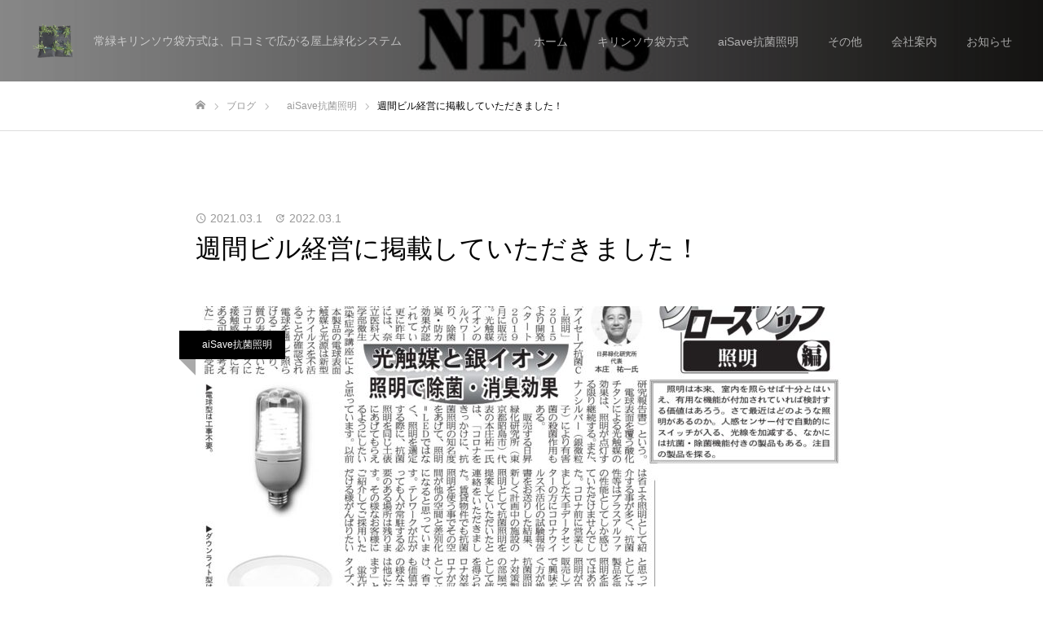

--- FILE ---
content_type: text/html; charset=UTF-8
request_url: https://kirinsou-labo.jp/post-20210301/
body_size: 21818
content:
<!DOCTYPE html>
<html class="pc" lang="ja">
<head prefix="og: https://ogp.me/ns# fb: https://ogp.me/ns/fb#">
<meta charset="UTF-8">
<!--[if IE]><meta http-equiv="X-UA-Compatible" content="IE=edge"><![endif]-->
<meta name="viewport" content="width=device-width">
<meta name="format-detection" content="telephone=no">
<meta name="description" content="aiSave抗菌照明の紹介を週間ビル経営に掲載していただきました。週間ビル経営は、株式会社ビル経営研究所が発行する、不動産市況から経営ノウハウまでビル経営の情報メディアです。">
<link rel="pingback" href="https://kirinsou-labo.jp/xmlrpc.php">
<meta name='robots' content='index, follow, max-image-preview:large, max-snippet:-1, max-video-preview:-1' />
<meta property="og:type" content="article">
<meta property="og:url" content="https://kirinsou-labo.jp/post-20210301/">
<meta property="og:title" content="週間ビル経営に掲載していただきました！ - 常緑キリンソウと袋方式のご紹介">
<meta property="og:description" content="aiSave抗菌照明の紹介を週間ビル経営に掲載していただきました。週間ビル経営は、株式会社ビル経営研究所が発行する、不動産市況から経営ノウハウまでビル経営の情報メディアです。">
<meta property="og:site_name" content="常緑キリンソウと袋方式のご紹介">
<meta property="og:image" content="https://kirinsou-labo.jp/wp-content/uploads/2021/10/20210301号（18面）クローズアップ（照明）-scaled.jpg">
<meta property="og:image:secure_url" content="https://kirinsou-labo.jp/wp-content/uploads/2021/10/20210301号（18面）クローズアップ（照明）-scaled.jpg"> 
<meta property="og:image:width" content="780"> 
<meta property="og:image:height" content="556">
<meta property="fb:app_id" content="1277884706071343">
<meta name="twitter:card" content="summary">
<meta name="twitter:title" content="週間ビル経営に掲載していただきました！ - 常緑キリンソウと袋方式のご紹介">
<meta property="twitter:description" content="aiSave抗菌照明の紹介を週間ビル経営に掲載していただきました。週間ビル経営は、株式会社ビル経営研究所が発行する、不動産市況から経営ノウハウまでビル経営の情報メディアです。">
<meta name="twitter:image:src" content="https://kirinsou-labo.jp/wp-content/uploads/2021/10/20210301号（18面）クローズアップ（照明）-520x520.jpg">

	<!-- This site is optimized with the Yoast SEO plugin v26.8 - https://yoast.com/product/yoast-seo-wordpress/ -->
	<title>週間ビル経営に掲載していただきました！ - 常緑キリンソウと袋方式のご紹介</title>
	<link rel="canonical" href="https://kirinsou-labo.jp/post-20210301/" />
	<meta property="og:locale" content="ja_JP" />
	<meta property="og:type" content="article" />
	<meta property="og:title" content="週間ビル経営に掲載していただきました！ - 常緑キリンソウと袋方式のご紹介" />
	<meta property="og:description" content="aiSave抗菌照明の紹介を週間ビル経営に掲載していただきました。週間ビル経営は、株式会社ビル経営研究所が発行する、不動産市況から経営ノウハウまでビル経営の情報メディアです。月4回　月曜日発行／タブロイド判　通常16〜2 [&hellip;]" />
	<meta property="og:url" content="https://kirinsou-labo.jp/post-20210301/" />
	<meta property="og:site_name" content="常緑キリンソウと袋方式のご紹介" />
	<meta property="article:publisher" content="https://www.facebook.com/kirinsou" />
	<meta property="article:published_time" content="2021-03-01T00:00:22+00:00" />
	<meta property="article:modified_time" content="2022-03-01T01:53:24+00:00" />
	<meta property="og:image" content="https://kirinsou-labo.jp/wp-content/uploads/2021/10/20210301号（18面）クローズアップ（照明）-scaled.jpg" />
	<meta property="og:image:width" content="780" />
	<meta property="og:image:height" content="556" />
	<meta property="og:image:type" content="image/jpeg" />
	<meta name="author" content="3e83v86r" />
	<meta name="twitter:card" content="summary_large_image" />
	<meta name="twitter:creator" content="@kirinsou_labo" />
	<meta name="twitter:site" content="@kirinsou_labo" />
	<meta name="twitter:label1" content="執筆者" />
	<meta name="twitter:data1" content="3e83v86r" />
	<script type="application/ld+json" class="yoast-schema-graph">{"@context":"https://schema.org","@graph":[{"@type":"Article","@id":"https://kirinsou-labo.jp/post-20210301/#article","isPartOf":{"@id":"https://kirinsou-labo.jp/post-20210301/"},"author":{"name":"3e83v86r","@id":"https://kirinsou-labo.jp/#/schema/person/5fb0c576dd8ec5397df237a3d6889e0e"},"headline":"週間ビル経営に掲載していただきました！","datePublished":"2021-03-01T00:00:22+00:00","dateModified":"2022-03-01T01:53:24+00:00","mainEntityOfPage":{"@id":"https://kirinsou-labo.jp/post-20210301/"},"wordCount":1,"publisher":{"@id":"https://kirinsou-labo.jp/#organization"},"image":{"@id":"https://kirinsou-labo.jp/post-20210301/#primaryimage"},"thumbnailUrl":"https://kirinsou-labo.jp/wp-content/uploads/2021/10/20210301号（18面）クローズアップ（照明）-scaled.jpg","articleSection":["　aiSave抗菌照明","　メディア掲載","お知らせ"],"inLanguage":"ja"},{"@type":"WebPage","@id":"https://kirinsou-labo.jp/post-20210301/","url":"https://kirinsou-labo.jp/post-20210301/","name":"週間ビル経営に掲載していただきました！ - 常緑キリンソウと袋方式のご紹介","isPartOf":{"@id":"https://kirinsou-labo.jp/#website"},"primaryImageOfPage":{"@id":"https://kirinsou-labo.jp/post-20210301/#primaryimage"},"image":{"@id":"https://kirinsou-labo.jp/post-20210301/#primaryimage"},"thumbnailUrl":"https://kirinsou-labo.jp/wp-content/uploads/2021/10/20210301号（18面）クローズアップ（照明）-scaled.jpg","datePublished":"2021-03-01T00:00:22+00:00","dateModified":"2022-03-01T01:53:24+00:00","breadcrumb":{"@id":"https://kirinsou-labo.jp/post-20210301/#breadcrumb"},"inLanguage":"ja","potentialAction":[{"@type":"ReadAction","target":["https://kirinsou-labo.jp/post-20210301/"]}]},{"@type":"ImageObject","inLanguage":"ja","@id":"https://kirinsou-labo.jp/post-20210301/#primaryimage","url":"https://kirinsou-labo.jp/wp-content/uploads/2021/10/20210301号（18面）クローズアップ（照明）-scaled.jpg","contentUrl":"https://kirinsou-labo.jp/wp-content/uploads/2021/10/20210301号（18面）クローズアップ（照明）-scaled.jpg","width":780,"height":556},{"@type":"BreadcrumbList","@id":"https://kirinsou-labo.jp/post-20210301/#breadcrumb","itemListElement":[{"@type":"ListItem","position":1,"name":"常緑キリンソウ","item":"https://kirinsou-labo.jp/"},{"@type":"ListItem","position":2,"name":"ブログ一覧ページ","item":"https://kirinsou-labo.jp/blog-list/"},{"@type":"ListItem","position":3,"name":"週間ビル経営に掲載していただきました！"}]},{"@type":"WebSite","@id":"https://kirinsou-labo.jp/#website","url":"https://kirinsou-labo.jp/","name":"常緑キリンソウと袋方式のご紹介","description":"常緑キリンソウ袋方式は、口コミで広がる屋上緑化システム","publisher":{"@id":"https://kirinsou-labo.jp/#organization"},"potentialAction":[{"@type":"SearchAction","target":{"@type":"EntryPoint","urlTemplate":"https://kirinsou-labo.jp/?s={search_term_string}"},"query-input":{"@type":"PropertyValueSpecification","valueRequired":true,"valueName":"search_term_string"}}],"inLanguage":"ja"},{"@type":"Organization","@id":"https://kirinsou-labo.jp/#organization","name":"日昇緑化研究所","url":"https://kirinsou-labo.jp/","logo":{"@type":"ImageObject","inLanguage":"ja","@id":"https://kirinsou-labo.jp/#/schema/logo/image/","url":"https://kirinsou-labo.jp/wp-content/uploads/2021/11/FTM-aisave-yoko-e1651036124529.png","contentUrl":"https://kirinsou-labo.jp/wp-content/uploads/2021/11/FTM-aisave-yoko-e1651036124529.png","width":140,"height":33,"caption":"日昇緑化研究所"},"image":{"@id":"https://kirinsou-labo.jp/#/schema/logo/image/"},"sameAs":["https://www.facebook.com/kirinsou","https://x.com/kirinsou_labo","https://www.youtube.com/channel/UCs9TEwybtAjzDDffa_fJsVA"]},{"@type":"Person","@id":"https://kirinsou-labo.jp/#/schema/person/5fb0c576dd8ec5397df237a3d6889e0e","name":"3e83v86r","image":{"@type":"ImageObject","inLanguage":"ja","@id":"https://kirinsou-labo.jp/#/schema/person/image/","url":"https://secure.gravatar.com/avatar/5c1bb7ea41ced2ec4446a70c88e90441b53205066ae8aff73deace207e8ec64f?s=96&d=mm&r=g","contentUrl":"https://secure.gravatar.com/avatar/5c1bb7ea41ced2ec4446a70c88e90441b53205066ae8aff73deace207e8ec64f?s=96&d=mm&r=g","caption":"3e83v86r"},"sameAs":["http://kirinsou-labo.jp"],"url":"https://kirinsou-labo.jp/author/3e83v86r/"}]}</script>
	<!-- / Yoast SEO plugin. -->


<link rel='dns-prefetch' href='//code.typesquare.com' />
<link rel='dns-prefetch' href='//stats.wp.com' />
<link rel="alternate" type="application/rss+xml" title="常緑キリンソウと袋方式のご紹介 &raquo; フィード" href="https://kirinsou-labo.jp/feed/" />
<link rel="alternate" type="application/rss+xml" title="常緑キリンソウと袋方式のご紹介 &raquo; コメントフィード" href="https://kirinsou-labo.jp/comments/feed/" />
<link rel="alternate" type="application/rss+xml" title="常緑キリンソウと袋方式のご紹介 &raquo; 週間ビル経営に掲載していただきました！ のコメントのフィード" href="https://kirinsou-labo.jp/post-20210301/feed/" />
<link rel="alternate" title="oEmbed (JSON)" type="application/json+oembed" href="https://kirinsou-labo.jp/wp-json/oembed/1.0/embed?url=https%3A%2F%2Fkirinsou-labo.jp%2Fpost-20210301%2F" />
<link rel="alternate" title="oEmbed (XML)" type="text/xml+oembed" href="https://kirinsou-labo.jp/wp-json/oembed/1.0/embed?url=https%3A%2F%2Fkirinsou-labo.jp%2Fpost-20210301%2F&#038;format=xml" />
<link rel="preconnect" href="https://fonts.googleapis.com">
<link rel="preconnect" href="https://fonts.gstatic.com" crossorigin>
<link href="https://fonts.googleapis.com/css2?family=Noto+Sans+JP:wght@400;600" rel="stylesheet">
<style id='wp-img-auto-sizes-contain-inline-css' type='text/css'>
img:is([sizes=auto i],[sizes^="auto," i]){contain-intrinsic-size:3000px 1500px}
/*# sourceURL=wp-img-auto-sizes-contain-inline-css */
</style>
<link rel='stylesheet' id='style-css' href='https://kirinsou-labo.jp/wp-content/themes/fake_tcd074/style.css?ver=2.9' type='text/css' media='all' />
<style id='wp-emoji-styles-inline-css' type='text/css'>

	img.wp-smiley, img.emoji {
		display: inline !important;
		border: none !important;
		box-shadow: none !important;
		height: 1em !important;
		width: 1em !important;
		margin: 0 0.07em !important;
		vertical-align: -0.1em !important;
		background: none !important;
		padding: 0 !important;
	}
/*# sourceURL=wp-emoji-styles-inline-css */
</style>
<link rel='stylesheet' id='wp-block-library-css' href='https://kirinsou-labo.jp/wp-includes/css/dist/block-library/style.min.css?ver=6.9' type='text/css' media='all' />
<style id='wp-block-button-inline-css' type='text/css'>
.wp-block-button__link{align-content:center;box-sizing:border-box;cursor:pointer;display:inline-block;height:100%;text-align:center;word-break:break-word}.wp-block-button__link.aligncenter{text-align:center}.wp-block-button__link.alignright{text-align:right}:where(.wp-block-button__link){border-radius:9999px;box-shadow:none;padding:calc(.667em + 2px) calc(1.333em + 2px);text-decoration:none}.wp-block-button[style*=text-decoration] .wp-block-button__link{text-decoration:inherit}.wp-block-buttons>.wp-block-button.has-custom-width{max-width:none}.wp-block-buttons>.wp-block-button.has-custom-width .wp-block-button__link{width:100%}.wp-block-buttons>.wp-block-button.has-custom-font-size .wp-block-button__link{font-size:inherit}.wp-block-buttons>.wp-block-button.wp-block-button__width-25{width:calc(25% - var(--wp--style--block-gap, .5em)*.75)}.wp-block-buttons>.wp-block-button.wp-block-button__width-50{width:calc(50% - var(--wp--style--block-gap, .5em)*.5)}.wp-block-buttons>.wp-block-button.wp-block-button__width-75{width:calc(75% - var(--wp--style--block-gap, .5em)*.25)}.wp-block-buttons>.wp-block-button.wp-block-button__width-100{flex-basis:100%;width:100%}.wp-block-buttons.is-vertical>.wp-block-button.wp-block-button__width-25{width:25%}.wp-block-buttons.is-vertical>.wp-block-button.wp-block-button__width-50{width:50%}.wp-block-buttons.is-vertical>.wp-block-button.wp-block-button__width-75{width:75%}.wp-block-button.is-style-squared,.wp-block-button__link.wp-block-button.is-style-squared{border-radius:0}.wp-block-button.no-border-radius,.wp-block-button__link.no-border-radius{border-radius:0!important}:root :where(.wp-block-button .wp-block-button__link.is-style-outline),:root :where(.wp-block-button.is-style-outline>.wp-block-button__link){border:2px solid;padding:.667em 1.333em}:root :where(.wp-block-button .wp-block-button__link.is-style-outline:not(.has-text-color)),:root :where(.wp-block-button.is-style-outline>.wp-block-button__link:not(.has-text-color)){color:currentColor}:root :where(.wp-block-button .wp-block-button__link.is-style-outline:not(.has-background)),:root :where(.wp-block-button.is-style-outline>.wp-block-button__link:not(.has-background)){background-color:initial;background-image:none}
/*# sourceURL=https://kirinsou-labo.jp/wp-includes/blocks/button/style.min.css */
</style>
<style id='wp-block-buttons-inline-css' type='text/css'>
.wp-block-buttons{box-sizing:border-box}.wp-block-buttons.is-vertical{flex-direction:column}.wp-block-buttons.is-vertical>.wp-block-button:last-child{margin-bottom:0}.wp-block-buttons>.wp-block-button{display:inline-block;margin:0}.wp-block-buttons.is-content-justification-left{justify-content:flex-start}.wp-block-buttons.is-content-justification-left.is-vertical{align-items:flex-start}.wp-block-buttons.is-content-justification-center{justify-content:center}.wp-block-buttons.is-content-justification-center.is-vertical{align-items:center}.wp-block-buttons.is-content-justification-right{justify-content:flex-end}.wp-block-buttons.is-content-justification-right.is-vertical{align-items:flex-end}.wp-block-buttons.is-content-justification-space-between{justify-content:space-between}.wp-block-buttons.aligncenter{text-align:center}.wp-block-buttons:not(.is-content-justification-space-between,.is-content-justification-right,.is-content-justification-left,.is-content-justification-center) .wp-block-button.aligncenter{margin-left:auto;margin-right:auto;width:100%}.wp-block-buttons[style*=text-decoration] .wp-block-button,.wp-block-buttons[style*=text-decoration] .wp-block-button__link{text-decoration:inherit}.wp-block-buttons.has-custom-font-size .wp-block-button__link{font-size:inherit}.wp-block-buttons .wp-block-button__link{width:100%}.wp-block-button.aligncenter{text-align:center}
/*# sourceURL=https://kirinsou-labo.jp/wp-includes/blocks/buttons/style.min.css */
</style>
<style id='global-styles-inline-css' type='text/css'>
:root{--wp--preset--aspect-ratio--square: 1;--wp--preset--aspect-ratio--4-3: 4/3;--wp--preset--aspect-ratio--3-4: 3/4;--wp--preset--aspect-ratio--3-2: 3/2;--wp--preset--aspect-ratio--2-3: 2/3;--wp--preset--aspect-ratio--16-9: 16/9;--wp--preset--aspect-ratio--9-16: 9/16;--wp--preset--color--black: #000000;--wp--preset--color--cyan-bluish-gray: #abb8c3;--wp--preset--color--white: #ffffff;--wp--preset--color--pale-pink: #f78da7;--wp--preset--color--vivid-red: #cf2e2e;--wp--preset--color--luminous-vivid-orange: #ff6900;--wp--preset--color--luminous-vivid-amber: #fcb900;--wp--preset--color--light-green-cyan: #7bdcb5;--wp--preset--color--vivid-green-cyan: #00d084;--wp--preset--color--pale-cyan-blue: #8ed1fc;--wp--preset--color--vivid-cyan-blue: #0693e3;--wp--preset--color--vivid-purple: #9b51e0;--wp--preset--gradient--vivid-cyan-blue-to-vivid-purple: linear-gradient(135deg,rgb(6,147,227) 0%,rgb(155,81,224) 100%);--wp--preset--gradient--light-green-cyan-to-vivid-green-cyan: linear-gradient(135deg,rgb(122,220,180) 0%,rgb(0,208,130) 100%);--wp--preset--gradient--luminous-vivid-amber-to-luminous-vivid-orange: linear-gradient(135deg,rgb(252,185,0) 0%,rgb(255,105,0) 100%);--wp--preset--gradient--luminous-vivid-orange-to-vivid-red: linear-gradient(135deg,rgb(255,105,0) 0%,rgb(207,46,46) 100%);--wp--preset--gradient--very-light-gray-to-cyan-bluish-gray: linear-gradient(135deg,rgb(238,238,238) 0%,rgb(169,184,195) 100%);--wp--preset--gradient--cool-to-warm-spectrum: linear-gradient(135deg,rgb(74,234,220) 0%,rgb(151,120,209) 20%,rgb(207,42,186) 40%,rgb(238,44,130) 60%,rgb(251,105,98) 80%,rgb(254,248,76) 100%);--wp--preset--gradient--blush-light-purple: linear-gradient(135deg,rgb(255,206,236) 0%,rgb(152,150,240) 100%);--wp--preset--gradient--blush-bordeaux: linear-gradient(135deg,rgb(254,205,165) 0%,rgb(254,45,45) 50%,rgb(107,0,62) 100%);--wp--preset--gradient--luminous-dusk: linear-gradient(135deg,rgb(255,203,112) 0%,rgb(199,81,192) 50%,rgb(65,88,208) 100%);--wp--preset--gradient--pale-ocean: linear-gradient(135deg,rgb(255,245,203) 0%,rgb(182,227,212) 50%,rgb(51,167,181) 100%);--wp--preset--gradient--electric-grass: linear-gradient(135deg,rgb(202,248,128) 0%,rgb(113,206,126) 100%);--wp--preset--gradient--midnight: linear-gradient(135deg,rgb(2,3,129) 0%,rgb(40,116,252) 100%);--wp--preset--font-size--small: 13px;--wp--preset--font-size--medium: 20px;--wp--preset--font-size--large: 36px;--wp--preset--font-size--x-large: 42px;--wp--preset--spacing--20: 0.44rem;--wp--preset--spacing--30: 0.67rem;--wp--preset--spacing--40: 1rem;--wp--preset--spacing--50: 1.5rem;--wp--preset--spacing--60: 2.25rem;--wp--preset--spacing--70: 3.38rem;--wp--preset--spacing--80: 5.06rem;--wp--preset--shadow--natural: 6px 6px 9px rgba(0, 0, 0, 0.2);--wp--preset--shadow--deep: 12px 12px 50px rgba(0, 0, 0, 0.4);--wp--preset--shadow--sharp: 6px 6px 0px rgba(0, 0, 0, 0.2);--wp--preset--shadow--outlined: 6px 6px 0px -3px rgb(255, 255, 255), 6px 6px rgb(0, 0, 0);--wp--preset--shadow--crisp: 6px 6px 0px rgb(0, 0, 0);}:where(.is-layout-flex){gap: 0.5em;}:where(.is-layout-grid){gap: 0.5em;}body .is-layout-flex{display: flex;}.is-layout-flex{flex-wrap: wrap;align-items: center;}.is-layout-flex > :is(*, div){margin: 0;}body .is-layout-grid{display: grid;}.is-layout-grid > :is(*, div){margin: 0;}:where(.wp-block-columns.is-layout-flex){gap: 2em;}:where(.wp-block-columns.is-layout-grid){gap: 2em;}:where(.wp-block-post-template.is-layout-flex){gap: 1.25em;}:where(.wp-block-post-template.is-layout-grid){gap: 1.25em;}.has-black-color{color: var(--wp--preset--color--black) !important;}.has-cyan-bluish-gray-color{color: var(--wp--preset--color--cyan-bluish-gray) !important;}.has-white-color{color: var(--wp--preset--color--white) !important;}.has-pale-pink-color{color: var(--wp--preset--color--pale-pink) !important;}.has-vivid-red-color{color: var(--wp--preset--color--vivid-red) !important;}.has-luminous-vivid-orange-color{color: var(--wp--preset--color--luminous-vivid-orange) !important;}.has-luminous-vivid-amber-color{color: var(--wp--preset--color--luminous-vivid-amber) !important;}.has-light-green-cyan-color{color: var(--wp--preset--color--light-green-cyan) !important;}.has-vivid-green-cyan-color{color: var(--wp--preset--color--vivid-green-cyan) !important;}.has-pale-cyan-blue-color{color: var(--wp--preset--color--pale-cyan-blue) !important;}.has-vivid-cyan-blue-color{color: var(--wp--preset--color--vivid-cyan-blue) !important;}.has-vivid-purple-color{color: var(--wp--preset--color--vivid-purple) !important;}.has-black-background-color{background-color: var(--wp--preset--color--black) !important;}.has-cyan-bluish-gray-background-color{background-color: var(--wp--preset--color--cyan-bluish-gray) !important;}.has-white-background-color{background-color: var(--wp--preset--color--white) !important;}.has-pale-pink-background-color{background-color: var(--wp--preset--color--pale-pink) !important;}.has-vivid-red-background-color{background-color: var(--wp--preset--color--vivid-red) !important;}.has-luminous-vivid-orange-background-color{background-color: var(--wp--preset--color--luminous-vivid-orange) !important;}.has-luminous-vivid-amber-background-color{background-color: var(--wp--preset--color--luminous-vivid-amber) !important;}.has-light-green-cyan-background-color{background-color: var(--wp--preset--color--light-green-cyan) !important;}.has-vivid-green-cyan-background-color{background-color: var(--wp--preset--color--vivid-green-cyan) !important;}.has-pale-cyan-blue-background-color{background-color: var(--wp--preset--color--pale-cyan-blue) !important;}.has-vivid-cyan-blue-background-color{background-color: var(--wp--preset--color--vivid-cyan-blue) !important;}.has-vivid-purple-background-color{background-color: var(--wp--preset--color--vivid-purple) !important;}.has-black-border-color{border-color: var(--wp--preset--color--black) !important;}.has-cyan-bluish-gray-border-color{border-color: var(--wp--preset--color--cyan-bluish-gray) !important;}.has-white-border-color{border-color: var(--wp--preset--color--white) !important;}.has-pale-pink-border-color{border-color: var(--wp--preset--color--pale-pink) !important;}.has-vivid-red-border-color{border-color: var(--wp--preset--color--vivid-red) !important;}.has-luminous-vivid-orange-border-color{border-color: var(--wp--preset--color--luminous-vivid-orange) !important;}.has-luminous-vivid-amber-border-color{border-color: var(--wp--preset--color--luminous-vivid-amber) !important;}.has-light-green-cyan-border-color{border-color: var(--wp--preset--color--light-green-cyan) !important;}.has-vivid-green-cyan-border-color{border-color: var(--wp--preset--color--vivid-green-cyan) !important;}.has-pale-cyan-blue-border-color{border-color: var(--wp--preset--color--pale-cyan-blue) !important;}.has-vivid-cyan-blue-border-color{border-color: var(--wp--preset--color--vivid-cyan-blue) !important;}.has-vivid-purple-border-color{border-color: var(--wp--preset--color--vivid-purple) !important;}.has-vivid-cyan-blue-to-vivid-purple-gradient-background{background: var(--wp--preset--gradient--vivid-cyan-blue-to-vivid-purple) !important;}.has-light-green-cyan-to-vivid-green-cyan-gradient-background{background: var(--wp--preset--gradient--light-green-cyan-to-vivid-green-cyan) !important;}.has-luminous-vivid-amber-to-luminous-vivid-orange-gradient-background{background: var(--wp--preset--gradient--luminous-vivid-amber-to-luminous-vivid-orange) !important;}.has-luminous-vivid-orange-to-vivid-red-gradient-background{background: var(--wp--preset--gradient--luminous-vivid-orange-to-vivid-red) !important;}.has-very-light-gray-to-cyan-bluish-gray-gradient-background{background: var(--wp--preset--gradient--very-light-gray-to-cyan-bluish-gray) !important;}.has-cool-to-warm-spectrum-gradient-background{background: var(--wp--preset--gradient--cool-to-warm-spectrum) !important;}.has-blush-light-purple-gradient-background{background: var(--wp--preset--gradient--blush-light-purple) !important;}.has-blush-bordeaux-gradient-background{background: var(--wp--preset--gradient--blush-bordeaux) !important;}.has-luminous-dusk-gradient-background{background: var(--wp--preset--gradient--luminous-dusk) !important;}.has-pale-ocean-gradient-background{background: var(--wp--preset--gradient--pale-ocean) !important;}.has-electric-grass-gradient-background{background: var(--wp--preset--gradient--electric-grass) !important;}.has-midnight-gradient-background{background: var(--wp--preset--gradient--midnight) !important;}.has-small-font-size{font-size: var(--wp--preset--font-size--small) !important;}.has-medium-font-size{font-size: var(--wp--preset--font-size--medium) !important;}.has-large-font-size{font-size: var(--wp--preset--font-size--large) !important;}.has-x-large-font-size{font-size: var(--wp--preset--font-size--x-large) !important;}
/*# sourceURL=global-styles-inline-css */
</style>

<style id='classic-theme-styles-inline-css' type='text/css'>
/*! This file is auto-generated */
.wp-block-button__link{color:#fff;background-color:#32373c;border-radius:9999px;box-shadow:none;text-decoration:none;padding:calc(.667em + 2px) calc(1.333em + 2px);font-size:1.125em}.wp-block-file__button{background:#32373c;color:#fff;text-decoration:none}
/*# sourceURL=/wp-includes/css/classic-themes.min.css */
</style>
<link rel='stylesheet' id='spider-css' href='https://kirinsou-labo.jp/wp-content/plugins/snow-monkey-blocks/dist/packages/spider/dist/css/spider.css?ver=1769070312' type='text/css' media='all' />
<link rel='stylesheet' id='snow-monkey-blocks-css' href='https://kirinsou-labo.jp/wp-content/plugins/snow-monkey-blocks/dist/css/blocks.css?ver=1769070312' type='text/css' media='all' />
<link rel='stylesheet' id='sass-basis-css' href='https://kirinsou-labo.jp/wp-content/plugins/snow-monkey-blocks/dist/css/fallback.css?ver=1769070312' type='text/css' media='all' />
<link rel='stylesheet' id='snow-monkey-blocks/nopro-css' href='https://kirinsou-labo.jp/wp-content/plugins/snow-monkey-blocks/dist/css/nopro.css?ver=1769070312' type='text/css' media='all' />
<link rel='stylesheet' id='snow-monkey-blocks-spider-slider-style-css' href='https://kirinsou-labo.jp/wp-content/plugins/snow-monkey-blocks/dist/blocks/spider-slider/style-index.css?ver=1769070312' type='text/css' media='all' />
<link rel='stylesheet' id='wpdm-fonticon-css' href='https://kirinsou-labo.jp/wp-content/plugins/download-manager/assets/wpdm-iconfont/css/wpdm-icons.css?ver=6.9' type='text/css' media='all' />
<link rel='stylesheet' id='wpdm-front-css' href='https://kirinsou-labo.jp/wp-content/plugins/download-manager/assets/css/front.min.css?ver=3.3.46' type='text/css' media='all' />
<link rel='stylesheet' id='wpdm-front-dark-css' href='https://kirinsou-labo.jp/wp-content/plugins/download-manager/assets/css/front-dark.min.css?ver=3.3.46' type='text/css' media='all' />
<link rel='stylesheet' id='wp-block-paragraph-css' href='https://kirinsou-labo.jp/wp-includes/blocks/paragraph/style.min.css?ver=6.9' type='text/css' media='all' />
<style>:root {
  --tcd-font-type1: Arial,"Hiragino Sans","Yu Gothic Medium","Meiryo",sans-serif;
  --tcd-font-type2: "Times New Roman",Times,"Yu Mincho","游明朝","游明朝体","Hiragino Mincho Pro",serif;
  --tcd-font-type3: Palatino,"Yu Kyokasho","游教科書体","UD デジタル 教科書体 N","游明朝","游明朝体","Hiragino Mincho Pro","Meiryo",serif;
  --tcd-font-type-logo: "Noto Sans JP",sans-serif;
}</style>
<script type="text/javascript" src="https://kirinsou-labo.jp/wp-includes/js/jquery/jquery.min.js?ver=3.7.1" id="jquery-core-js"></script>
<script type="text/javascript" src="https://kirinsou-labo.jp/wp-includes/js/jquery/jquery-migrate.min.js?ver=3.4.1" id="jquery-migrate-js"></script>
<script type="text/javascript" src="//code.typesquare.com/static/ZDbTe4IzCko%253D/ts307f.js?fadein=0&amp;ver=2.0.4" id="typesquare_std-js"></script>
<script type="text/javascript" src="https://kirinsou-labo.jp/wp-content/plugins/snow-monkey-blocks/dist/js/fontawesome-all.js?ver=1769070312" id="fontawesome6-js" defer="defer" data-wp-strategy="defer"></script>
<script type="text/javascript" src="https://kirinsou-labo.jp/wp-content/plugins/snow-monkey-blocks/dist/packages/spider/dist/js/spider.js?ver=1769070312" id="spider-js" defer="defer" data-wp-strategy="defer"></script>
<script type="text/javascript" src="https://kirinsou-labo.jp/wp-content/plugins/download-manager/assets/js/wpdm.min.js?ver=6.9" id="wpdm-frontend-js-js"></script>
<script type="text/javascript" id="wpdm-frontjs-js-extra">
/* <![CDATA[ */
var wpdm_url = {"home":"https://kirinsou-labo.jp/","site":"https://kirinsou-labo.jp/","ajax":"https://kirinsou-labo.jp/wp-admin/admin-ajax.php"};
var wpdm_js = {"spinner":"\u003Ci class=\"wpdm-icon wpdm-sun wpdm-spin\"\u003E\u003C/i\u003E","client_id":"c68bdc5dcd2f027ac2a6d23abb5a9b4b"};
var wpdm_strings = {"pass_var":"\u30d1\u30b9\u30ef\u30fc\u30c9\u78ba\u8a8d\u5b8c\u4e86 !","pass_var_q":"\u30c0\u30a6\u30f3\u30ed\u30fc\u30c9\u3092\u958b\u59cb\u3059\u308b\u306b\u306f\u3001\u6b21\u306e\u30dc\u30bf\u30f3\u3092\u30af\u30ea\u30c3\u30af\u3057\u3066\u304f\u3060\u3055\u3044\u3002","start_dl":"\u30c0\u30a6\u30f3\u30ed\u30fc\u30c9\u958b\u59cb"};
//# sourceURL=wpdm-frontjs-js-extra
/* ]]> */
</script>
<script type="text/javascript" src="https://kirinsou-labo.jp/wp-content/plugins/download-manager/assets/js/front.min.js?ver=3.3.46" id="wpdm-frontjs-js"></script>
<link rel="https://api.w.org/" href="https://kirinsou-labo.jp/wp-json/" /><link rel="alternate" title="JSON" type="application/json" href="https://kirinsou-labo.jp/wp-json/wp/v2/posts/1" /><link rel='shortlink' href='https://kirinsou-labo.jp/?p=1' />
	<style>img#wpstats{display:none}</style>
		<link rel="stylesheet" href="https://kirinsou-labo.jp/wp-content/themes/fake_tcd074/css/design-plus.css?ver=2.9">
<link rel="stylesheet" media="screen and (max-width:1050px)" href="https://kirinsou-labo.jp/wp-content/themes/fake_tcd074/css/responsive.css?ver=2.9">
<link rel="stylesheet" media="screen and (max-width:1050px)" href="https://kirinsou-labo.jp/wp-content/themes/fake_tcd074/css/footer-bar.css?ver=2.9">

<script src="https://kirinsou-labo.jp/wp-content/themes/fake_tcd074/js/jquery.easing.1.4.js?ver=2.9"></script>
<script src="https://kirinsou-labo.jp/wp-content/themes/fake_tcd074/js/tcd_cookie.min.js?ver=2.9"></script>
<script src="https://kirinsou-labo.jp/wp-content/themes/fake_tcd074/js/jscript.js?ver=2.9"></script>
<script src="https://kirinsou-labo.jp/wp-content/themes/fake_tcd074/js/comment.js?ver=2.9"></script>

<link rel="stylesheet" href="https://kirinsou-labo.jp/wp-content/themes/fake_tcd074/js/simplebar.css?ver=2.9">
<script src="https://kirinsou-labo.jp/wp-content/themes/fake_tcd074/js/simplebar.min.js?ver=2.9"></script>


<script src="https://kirinsou-labo.jp/wp-content/themes/fake_tcd074/js/header_fix.js?ver=2.9"></script>
<script src="https://kirinsou-labo.jp/wp-content/themes/fake_tcd074/js/header_fix_mobile.js?ver=2.9"></script>

<style type="text/css">

body, input, textarea { font-family: var(--tcd-font-type1); }

.rich_font, .p-vertical { font-family: var(--tcd-font-type1);}

.rich_font_1 { font-family: var(--tcd-font-type1);}
.rich_font_2 { font-family:var(--tcd-font-type2); font-weight:500; }
.rich_font_3 { font-family: var(--tcd-font-type3); font-weight:500; }
.rich_font_logo { font-family: var(--tcd-font-type-logo); font-weight: bold !important;}

.post_content, #next_prev_post { font-family: var(--tcd-font-type1); }

#page_header_catch .catch { font-family: var(--tcd-font-type1); }

#header, #header a, #menu_button:before { color:#ffffff; }
#header a:hover, #menu_button:hover:before { color:rgba(255,255,255,0.5); }
#header.active, .header_fix #header, .header_fix_mobile #header {
  color:#000000;
  background:rgba(255,255,255,1);
}
#header.active a, .header_fix #header a, .header_fix_mobile #header a, .header_fix_mobile #menu_button:before { color:#000000; }
#header.active a:hover, .header_fix #header a:hover, .header_fix_mobile #header a:hover, .header_fix_mobile #menu_button:hover:before { color:#81d742; }
@media screen and (max-width:1050px) {
  #header {
    color:#000000;
    background:rgba(255,255,255,1);
  }
  #header a, #menu_button:before { color:#000000; }
  #header a:hover, #menu_button:hover:before { color:#81d742; }
}
#header_logo .desc{ font-size: 14px; }

#global_menu > ul > li > a { color:#ffffff; }
#global_menu > ul > li > a:hover { color:rgba(255,255,255,0.5); }
#global_menu > ul > li a.active, #global_menu > ul > li.active_button > a { color:#81d742; }
#global_menu ul ul a { color:#ffffff !important; background:#000000; }
#global_menu ul ul a:hover { background:#333333; }

#drawer_menu { background:#222222; }
#mobile_menu a { color:#ffffff; background:#222222; border-bottom:1px solid #444444; }
#mobile_menu li li a { background:#333333; }
#mobile_menu a:hover, #drawer_menu .close_button:hover, #mobile_menu .child_menu_button:hover { color:#ffffff; background:#81d742; }

.megamenu_blog_list { background:#000000; }
.megamenu_blog_list_inner { border-color:rgba(255,255,255,0.3); }
.megamenu_blog_list .menu_area a, .megamenu_blog_list .menu_area a:hover, .megamenu_blog_list .menu_area li.active a, .megamenu_blog_list .post_list li .title { color:#ffffff !important; }
.megamenu_blog_list .menu_area a:hover, .megamenu_blog_list .menu_area li.active a, .megamenu_blog_list .post_list { background:#333333; }
.megamenu_blog_list .post_list li .overlay {
  background: -webkit-linear-gradient(top, transparent, rgba(0,0,0,0.5));
  background: linear-gradient(to bottom, transparent, rgba(0,0,0,0.5));
}
#footer_banner .item1 a { color:#ffffff !important; }
#footer_banner .item1 .title { font-size:24px; }
#footer_banner .item1 .desc { font-size:14px; }
#footer_banner .item1 .overlay { background:rgba(0,0,0,0.3); }
@media screen and (max-width:650px) {
  #footer_banner .item1 .title { font-size:20px; }
  #footer_banner .item1 .desc { font-size:12px; }
}
#footer_banner .item2 a { color:#ffffff !important; }
#footer_banner .item2 .title { font-size:24px; }
#footer_banner .item2 .desc { font-size:14px; }
#footer_banner .item2 .overlay { background:rgba(0,0,0,0.3); }
@media screen and (max-width:650px) {
  #footer_banner .item2 .title { font-size:20px; }
  #footer_banner .item2 .desc { font-size:12px; }
}
#footer_banner .item3 a { color:#ffffff !important; }
#footer_banner .item3 .title { font-size:24px; }
#footer_banner .item3 .desc { font-size:14px; }
#footer_banner .item3 .overlay { background:rgba(0,0,0,0.3); }
@media screen and (max-width:650px) {
  #footer_banner .item3 .title { font-size:20px; }
  #footer_banner .item3 .desc { font-size:12px; }
}
#footer_banner .item4 a { color:#ffffff !important; }
#footer_banner .item4 .title { font-size:24px; }
#footer_banner .item4 .desc { font-size:14px; }
#footer_banner .item4 .overlay { background:rgba(0,0,0,0.3); }
@media screen and (max-width:650px) {
  #footer_banner .item4 .title { font-size:20px; }
  #footer_banner .item4 .desc { font-size:12px; }
}
.work_list .item .title { font-size:16px; }
.work_list .category {
  font-size:14px; color:#ffffff;
  background: linear-gradient(to bottom, transparent, rgba(0,0,0,0.9));
}
@media screen and (max-width:650px) {
  .work_list .item .title { font-size:14px; }
  .work_list .category { font-size:12px; }
}
body.single .post_content { font-size:16px; }
#page_header_catch .catch { font-size:50px; color:#ffffff; }
#page_header_catch .desc { font-size:16px; color:#ffffff; }
#tab_button_list li span { font-size:14px; }
#archive_catch h2 { font-size:30px; }
#blog_list .title { font-size:26px; }
#blog_list .excerpt { font-size:16px; }
#blog_list a .title_area { color:#ffffff !important; }
#blog_list a:hover .title_area { color:#cccccc !important; }
#blog_list .category a, #single_category a { color:#FFFFFF; background:#000000; }
#blog_list .category a:hover, #single_category a:hover { color:#FFFFFF; background:#333333; }
#blog_list .overlay { background: linear-gradient(to bottom, transparent, rgba(0,0,0,0.8)); }
#post_title_area .title { font-size:32px; }
#related_post .headline { font-size:22px; }
@media screen and (max-width:650px) {
  body.single .post_content { font-size:14px; }
  #page_header_catch .catch { font-size:26px; }
  #page_header_catch .desc { font-size:14px; }
  #tab_button_list li span { font-size:12px; }
  #archive_catch h2 { font-size:20px; }
  #blog_list .title { font-size:20px; }
  #blog_list .excerpt { font-size:14px; }
  #post_title_area .title { font-size:20px; }
  #related_post .headline { font-size:20px; }
}

.author_profile a.avatar img, .animate_image img, .animate_background .image {
  width:100%; height:auto;
  -webkit-transition: transform  0.75s ease;
  transition: transform  0.75s ease;
}
.author_profile a.avatar:hover img, .animate_image:hover img, .animate_background:hover .image {
  -webkit-transform: scale(1.2);
  transform: scale(1.2);
}




a { color:#000; }

#comment_headline, .tcd_category_list a:hover, .tcd_category_list .child_menu_button:hover, .side_headline, #faq_category li a:hover, #faq_category li.active a, #archive_service .bottom_area .sub_category li a:hover,
  #side_service_category_list a:hover, #side_service_category_list li.active > a, #side_faq_category_list a:hover, #side_faq_category_list li.active a, #side_staff_list a:hover, #side_staff_list li.active a, .cf_data_list li a:hover,
    #side_campaign_category_list a:hover, #side_campaign_category_list li.active a, #side_clinic_list a:hover, #side_clinic_list li.active a
{ color: #337f0a; }

#index_slider .search_button:hover input, #return_top a, #comment_tab li a:hover, #comment_tab li.active a, #comment_header #comment_closed p, #submit_comment:hover, #cancel_comment_reply a:hover, #p_readmore .button:hover,
  #wp-calendar td a:hover, #p_readmore .button, .page_navi span.current, .page_navi a:hover, #post_pagination p, #post_pagination a:hover, .c-pw__btn:hover
{ background-color: #337f0a; }

#guest_info input:focus, #comment_textarea textarea:focus, .c-pw__box-input:focus, .page_navi span.current, .page_navi a:hover, #post_pagination p, #post_pagination a:hover
{ border-color: #337f0a; }

#comment_tab li.active a:after, #comment_header #comment_closed p:after
{ border-color:#337f0a transparent transparent transparent; }


#footer a:hover, .cardlink_title a:hover, #related_post .item a:hover, .comment a:hover, .comment_form_wrapper a:hover,
  #bread_crumb a:hover, #bread_crumb li.home a:hover:after, .author_profile a:hover, .author_profile .author_link li a:hover:before, #post_meta_bottom a:hover,
    #recent_news a.link:hover, #recent_news .link:hover:after, #recent_news li a:hover .title, #searchform .submit_button:hover:before, .styled_post_list1 a:hover .title_area, .styled_post_list1 a:hover .date, .p-dropdown__title:hover:after, .p-dropdown__list li a:hover
{ color: #333333; }
#post_pagination a:hover, #p_readmore .button:hover, #return_top a:hover
{ background-color: #333333; }
.post_content a, .custom-html-widget a { color: #000000; }
.post_content a:hover, .custom-html-widget a:hover, .widget_content a:hover { color:#999999; }
.widget_tag_cloud .tagcloud a:hover, #wp-calendar tbody a:hover { background-color:#999999; }
</style>
  
<script>
jQuery(function ($) {
	var $window = $(window);
	var $body = $('body');
  // クイックタグ - underline ------------------------------------------
  if ($('.q_underline').length) {
    var gradient_prefix = null;
    $('.q_underline').each(function(){
      var bbc = $(this).css('borderBottomColor');
      if (jQuery.inArray(bbc, ['transparent', 'rgba(0, 0, 0, 0)']) == -1) {
        if (gradient_prefix === null) {
          gradient_prefix = '';
          var ua = navigator.userAgent.toLowerCase();
          if (/webkit/.test(ua)) {
            gradient_prefix = '-webkit-';
          } else if (/firefox/.test(ua)) {
            gradient_prefix = '-moz-';
          } else {
            gradient_prefix = '';
          }
        }
        $(this).css('borderBottomColor', 'transparent');
        if (gradient_prefix) {
          $(this).css('backgroundImage', gradient_prefix+'linear-gradient(left, transparent 50%, '+bbc+ ' 50%)');
        } else {
          $(this).css('backgroundImage', 'linear-gradient(to right, transparent 50%, '+bbc+ ' 50%)');
        }
      }
    });
    $window.on('scroll.q_underline', function(){
      $('.q_underline:not(.is-active)').each(function(){
        if ($body.hasClass('show-serumtal')) {
          var left = $(this).offset().left;
          if (window.scrollX > left - window.innerHeight) {
            $(this).addClass('is-active');
          }
        } else {
          var top = $(this).offset().top;
          if (window.scrollY > top - window.innerHeight) {
            $(this).addClass('is-active');
          }
        }
      });
      if (!$('.q_underline:not(.is-active)').length) {
        $window.off('scroll.q_underline');
      }
    });
  }
} );
</script>
<meta name="generator" content="WordPress Download Manager 3.3.46" />
<!-- Google tag (gtag.js) -->
<script async src="https://www.googletagmanager.com/gtag/js?id=UA-69129038-2"></script>
<script>
  window.dataLayer = window.dataLayer || [];
  function gtag(){dataLayer.push(arguments);}
  gtag('js', new Date());

  gtag('config', 'UA-69129038-2');
</script>

                <style>
        /* WPDM Link Template Styles */        </style>
                <style>

            :root {
                --color-primary: #4a8eff;
                --color-primary-rgb: 74, 142, 255;
                --color-primary-hover: #5998ff;
                --color-primary-active: #3281ff;
                --clr-sec: #6c757d;
                --clr-sec-rgb: 108, 117, 125;
                --clr-sec-hover: #6c757d;
                --clr-sec-active: #6c757d;
                --color-secondary: #6c757d;
                --color-secondary-rgb: 108, 117, 125;
                --color-secondary-hover: #6c757d;
                --color-secondary-active: #6c757d;
                --color-success: #018e11;
                --color-success-rgb: 1, 142, 17;
                --color-success-hover: #0aad01;
                --color-success-active: #0c8c01;
                --color-info: #2CA8FF;
                --color-info-rgb: 44, 168, 255;
                --color-info-hover: #2CA8FF;
                --color-info-active: #2CA8FF;
                --color-warning: #FFB236;
                --color-warning-rgb: 255, 178, 54;
                --color-warning-hover: #FFB236;
                --color-warning-active: #FFB236;
                --color-danger: #ff5062;
                --color-danger-rgb: 255, 80, 98;
                --color-danger-hover: #ff5062;
                --color-danger-active: #ff5062;
                --color-green: #30b570;
                --color-blue: #0073ff;
                --color-purple: #8557D3;
                --color-red: #ff5062;
                --color-muted: rgba(69, 89, 122, 0.6);
                --wpdm-font: "Sen", -apple-system, BlinkMacSystemFont, "Segoe UI", Roboto, Helvetica, Arial, sans-serif, "Apple Color Emoji", "Segoe UI Emoji", "Segoe UI Symbol";
            }

            .wpdm-download-link.btn.btn-primary {
                border-radius: 4px;
            }


        </style>
        </head>
<body id="body" class="wp-singular post-template-default single single-post postid-1 single-format-standard wp-embed-responsive wp-theme-fake_tcd074 hide_desc_mobile use_header_fix use_mobile_header_fix">


<div id="container">

 <header id="header" class="animate_pc">

  <div id="header_logo">
   
<div class="logo">
 <a href="https://kirinsou-labo.jp/" title="常緑キリンソウと袋方式のご紹介">
    <img class="pc_logo_image type1" src="https://kirinsou-labo.jp/wp-content/uploads/2021/11/-縮小-200-e1651035819605.png?1769919152" alt="常緑キリンソウと袋方式のご紹介" title="常緑キリンソウと袋方式のご紹介" width="50" height="42" />
  <img class="pc_logo_image type2" src="https://kirinsou-labo.jp/wp-content/uploads/2021/11/-縮小-200-e1651035819605.png?1769919152" alt="常緑キリンソウと袋方式のご紹介" title="常緑キリンソウと袋方式のご紹介" width="50" height="42" />
      <img class="mobile_logo_image" src="https://kirinsou-labo.jp/wp-content/uploads/2021/11/袋方式-縮小-100.png?1769919152" alt="常緑キリンソウと袋方式のご紹介" title="常緑キリンソウと袋方式のご紹介" width="60" height="50" />
   </a>
</div>

      <div class="desc">常緑キリンソウ袋方式は、口コミで広がる屋上緑化システム</div>
     </div>

    <a href="#" id="menu_button"><span></span><span></span><span></span></a>
  
    <nav id="global_menu">
   <ul id="menu-%e3%82%b0%e3%83%ad%e3%83%bc%e3%83%90%e3%83%ab%e3%83%a1%e3%83%8b%e3%83%a5%e3%83%bc" class="menu"><li id="menu-item-119" class="menu-item menu-item-type-custom menu-item-object-custom menu-item-home menu-item-119"><a href="http://kirinsou-labo.jp">ホーム</a></li>
<li id="menu-item-57" class="menu-item menu-item-type-custom menu-item-object-custom menu-item-has-children menu-item-57"><a href="https://kirinsou-labo.jp/ftm-nrk/">キリンソウ袋方式</a>
<ul class="sub-menu">
	<li id="menu-item-114" class="menu-item menu-item-type-post_type menu-item-object-page menu-item-114"><a href="https://kirinsou-labo.jp/rooftop-greening/">屋上緑化について、そして屋上緑化の注意点は</a></li>
	<li id="menu-item-128" class="menu-item menu-item-type-post_type menu-item-object-page menu-item-128"><a href="https://kirinsou-labo.jp/evergreen-giraffe/">常緑キリンソウについて</a></li>
	<li id="menu-item-127" class="menu-item menu-item-type-post_type menu-item-object-page menu-item-127"><a href="https://kirinsou-labo.jp/ftm-nrk/">常緑キリンソウ袋方式®について</a></li>
	<li id="menu-item-203" class="menu-item menu-item-type-post_type menu-item-object-page menu-item-203"><a href="https://kirinsou-labo.jp/free-to-visit/">屋上緑化を気軽に見学できる場所</a></li>
	<li id="menu-item-144" class="menu-item menu-item-type-custom menu-item-object-custom menu-item-has-children menu-item-144"><a href="#">施工事例</a>
	<ul class="sub-menu">
		<li id="menu-item-1013" class="menu-item menu-item-type-post_type menu-item-object-page menu-item-1013"><a href="https://kirinsou-labo.jp/flat_roof_exp/">陸屋根</a></li>
		<li id="menu-item-1117" class="menu-item menu-item-type-post_type menu-item-object-page menu-item-1117"><a href="https://kirinsou-labo.jp/folded_plate_roof_exp/">折板屋根</a></li>
		<li id="menu-item-1154" class="menu-item menu-item-type-post_type menu-item-object-page menu-item-1154"><a href="https://kirinsou-labo.jp/renovation_exp/">屋上緑化改修</a></li>
		<li id="menu-item-1486" class="menu-item menu-item-type-post_type menu-item-object-page menu-item-1486"><a href="https://kirinsou-labo.jp/others/">屋上以外</a></li>
	</ul>
</li>
	<li id="menu-item-1731" class="menu-item menu-item-type-post_type menu-item-object-page menu-item-1731"><a href="https://kirinsou-labo.jp/subsidy/">屋上緑化の助成金</a></li>
	<li id="menu-item-151" class="menu-item menu-item-type-post_type menu-item-object-page menu-item-151"><a href="https://kirinsou-labo.jp/intellectual-property-right/">知的財産権</a></li>
</ul>
</li>
<li id="menu-item-58" class="menu-item menu-item-type-custom menu-item-object-custom menu-item-has-children menu-item-58"><a href="https://kirinsou-labo.jp/aisave/">aiSave抗菌照明</a>
<ul class="sub-menu">
	<li id="menu-item-307" class="menu-item menu-item-type-post_type menu-item-object-page menu-item-307"><a href="https://kirinsou-labo.jp/aisave/">抗菌照明</a></li>
	<li id="menu-item-313" class="menu-item menu-item-type-post_type menu-item-object-page menu-item-313"><a href="https://kirinsou-labo.jp/ccfl/">CCFL(ｼｰｼｰｴﾌｴﾙ)照明</a></li>
	<li id="menu-item-1522" class="menu-item menu-item-type-post_type menu-item-object-page menu-item-1522"><a href="https://kirinsou-labo.jp/aisave-case-study/">ご採用事例</a></li>
</ul>
</li>
<li id="menu-item-63" class="menu-item menu-item-type-custom menu-item-object-custom menu-item-has-children menu-item-63"><a href="https://kirinsou-labo.jp/download/">その他</a>
<ul class="sub-menu">
	<li id="menu-item-160" class="menu-item menu-item-type-post_type menu-item-object-page menu-item-160"><a href="https://kirinsou-labo.jp/download/">資料ダウンロート</a></li>
</ul>
</li>
<li id="menu-item-64" class="menu-item menu-item-type-custom menu-item-object-custom menu-item-has-children menu-item-64"><a href="https://kirinsou-labo.jp/company/">会社案内</a>
<ul class="sub-menu">
	<li id="menu-item-90" class="menu-item menu-item-type-post_type menu-item-object-page menu-item-90"><a href="https://kirinsou-labo.jp/company/">会社案内</a></li>
	<li id="menu-item-134" class="menu-item menu-item-type-post_type menu-item-object-page menu-item-134"><a href="https://kirinsou-labo.jp/related-links/">関係先リンク</a></li>
	<li id="menu-item-991" class="menu-item menu-item-type-post_type menu-item-object-page menu-item-privacy-policy menu-item-991"><a rel="privacy-policy" href="https://kirinsou-labo.jp/privacy-policy/">Privacy Policy</a></li>
</ul>
</li>
<li id="menu-item-141" class="menu-item menu-item-type-taxonomy menu-item-object-category current-post-ancestor current-menu-parent current-post-parent menu-item-has-children menu-item-141"><a href="https://kirinsou-labo.jp/category/news/" class="megamenu_button" data-megamenu="js-megamenu141">お知らせ</a>
<ul class="sub-menu">
	<li id="menu-item-2045" class="menu-item menu-item-type-taxonomy menu-item-object-category menu-item-2045"><a href="https://kirinsou-labo.jp/category/rooftop-greening/">　常緑キリンソウ袋方式</a></li>
	<li id="menu-item-2046" class="menu-item menu-item-type-taxonomy menu-item-object-category current-post-ancestor current-menu-parent current-post-parent menu-item-2046"><a href="https://kirinsou-labo.jp/category/aisave/">　aiSave抗菌照明</a></li>
	<li id="menu-item-2047" class="menu-item menu-item-type-taxonomy menu-item-object-category menu-item-2047"><a href="https://kirinsou-labo.jp/category/exhibition/">　展示会出展</a></li>
	<li id="menu-item-2048" class="menu-item menu-item-type-taxonomy menu-item-object-category current-post-ancestor current-menu-parent current-post-parent menu-item-2048"><a href="https://kirinsou-labo.jp/category/advertisement/">　メディア掲載</a></li>
</ul>
</li>
</ul>  </nav>
  
  <div class="megamenu_blog_list" id="js-megamenu141">
 <div class="megamenu_blog_list_inner clearfix">
  <ul class="menu_area">
      <li class="active"><a class="cat_id19" href="https://kirinsou-labo.jp/category/rooftop-greening/">　常緑キリンソウ袋方式</a></li>
      <li><a class="cat_id1" href="https://kirinsou-labo.jp/category/aisave/">　aiSave抗菌照明</a></li>
      <li><a class="cat_id17" href="https://kirinsou-labo.jp/category/exhibition/">　展示会出展</a></li>
      <li><a class="cat_id18" href="https://kirinsou-labo.jp/category/advertisement/">　メディア掲載</a></li>
     </ul>
  <div class="post_list_area">
      <ol class="post_list clearfix cat_id19">
        <li>
     <a class="link animate_background" href="https://kirinsou-labo.jp/post-top/">
      <p class="title"><span>フェースブック情報更新中！</span></p>
      <div class="overlay"></div>
      <div class="image" style="background:url(https://kirinsou-labo.jp/wp-content/uploads/2023/07/c4c6f589486e3ac2357e3261b2a9d1a9-520x520.jpg) no-repeat center center; background-size:cover;"></div>
     </a>
    </li>
        <li>
     <a class="link animate_background" href="https://kirinsou-labo.jp/post-20230612/">
      <p class="title"><span>屋上緑化　経過確認　千葉県　折板屋根</span></p>
      <div class="overlay"></div>
      <div class="image" style="background:url(https://kirinsou-labo.jp/wp-content/uploads/2023/06/IMG_2779-520x520.jpg) no-repeat center center; background-size:cover;"></div>
     </a>
    </li>
        <li>
     <a class="link animate_background" href="https://kirinsou-labo.jp/post-20230214/">
      <p class="title"><span>高原環境財団の緑化助成事業申込開始</span></p>
      <div class="overlay"></div>
      <div class="image" style="background:url(https://kirinsou-labo.jp/wp-content/themes/fake_tcd074/img/common/no_image1.gif) no-repeat center center; background-size:cover;"></div>
     </a>
    </li>
        <li>
     <a class="link animate_background" href="https://kirinsou-labo.jp/post-20220715/">
      <p class="title"><span>屋上緑化　新築　神戸市東灘区</span></p>
      <div class="overlay"></div>
      <div class="image" style="background:url(https://kirinsou-labo.jp/wp-content/uploads/2022/07/5-520x520.jpg) no-repeat center center; background-size:cover;"></div>
     </a>
    </li>
        <li>
     <a class="link animate_background" href="https://kirinsou-labo.jp/post-20220629/">
      <p class="title"><span>屋上緑化　新築　中央区八重洲</span></p>
      <div class="overlay"></div>
      <div class="image" style="background:url(https://kirinsou-labo.jp/wp-content/uploads/2022/06/IMG_1439-520x520.jpg) no-repeat center center; background-size:cover;"></div>
     </a>
    </li>
        <li>
     <a class="link animate_background" href="https://kirinsou-labo.jp/post-20220623-2/">
      <p class="title"><span>屋上緑化　区役所　広報板設置</span></p>
      <div class="overlay"></div>
      <div class="image" style="background:url(https://kirinsou-labo.jp/wp-content/uploads/2022/06/IMG_1410-520x520.jpg) no-repeat center center; background-size:cover;"></div>
     </a>
    </li>
        <li>
     <a class="link animate_background" href="https://kirinsou-labo.jp/post-20220617/">
      <p class="title"><span>屋上緑化　既存ビル　品川区西五反田</span></p>
      <div class="overlay"></div>
      <div class="image" style="background:url(https://kirinsou-labo.jp/wp-content/uploads/2022/06/IMG_1385-520x520.jpg) no-repeat center center; background-size:cover;"></div>
     </a>
    </li>
        <li>
     <a class="link animate_background" href="https://kirinsou-labo.jp/post-20220527/">
      <p class="title"><span>引き渡し前に最後のメンテナンス</span></p>
      <div class="overlay"></div>
      <div class="image" style="background:url(https://kirinsou-labo.jp/wp-content/uploads/2022/05/IMG_1287-520x520.jpg) no-repeat center center; background-size:cover;"></div>
     </a>
    </li>
        <li>
     <a class="link animate_background" href="https://kirinsou-labo.jp/post-20220412/">
      <p class="title"><span>昨年7月初旬に施工した常緑キリンソウの様子</span></p>
      <div class="overlay"></div>
      <div class="image" style="background:url(https://kirinsou-labo.jp/wp-content/uploads/2022/04/IMG_1162-520x520.jpg) no-repeat center center; background-size:cover;"></div>
     </a>
    </li>
        <li>
     <a class="link animate_background" href="https://kirinsou-labo.jp/post-20220405/">
      <p class="title"><span>常緑キリンソウ、屋上以外の楽しみ方</span></p>
      <div class="overlay"></div>
      <div class="image" style="background:url(https://kirinsou-labo.jp/wp-content/uploads/2022/04/6b00edebc5082ec2a46de17293341fdc-520x520.jpg) no-repeat center center; background-size:cover;"></div>
     </a>
    </li>
        <li>
     <a class="link animate_background" href="https://kirinsou-labo.jp/post-20220330/">
      <p class="title"><span>施工後４年経過した現場の様子です！</span></p>
      <div class="overlay"></div>
      <div class="image" style="background:url(https://kirinsou-labo.jp/wp-content/uploads/2022/03/IMG_1192-520x520.jpg) no-repeat center center; background-size:cover;"></div>
     </a>
    </li>
        <li>
     <a class="link animate_background" href="https://kirinsou-labo.jp/post-20220314/">
      <p class="title"><span>常緑キリンソウ袋方式御採用いただきました！</span></p>
      <div class="overlay"></div>
      <div class="image" style="background:url(https://kirinsou-labo.jp/wp-content/uploads/2022/03/IMG_1021-520x520.jpg) no-repeat center center; background-size:cover;"></div>
     </a>
    </li>
       </ol>
         <ol class="post_list clearfix cat_id1">
        <li>
     <a class="link animate_background" href="https://kirinsou-labo.jp/post-top/">
      <p class="title"><span>フェースブック情報更新中！</span></p>
      <div class="overlay"></div>
      <div class="image" style="background:url(https://kirinsou-labo.jp/wp-content/uploads/2023/07/c4c6f589486e3ac2357e3261b2a9d1a9-520x520.jpg) no-repeat center center; background-size:cover;"></div>
     </a>
    </li>
        <li>
     <a class="link animate_background" href="https://kirinsou-labo.jp/post-20230615/">
      <p class="title"><span>LED照明を購入するときの注意点</span></p>
      <div class="overlay"></div>
      <div class="image" style="background:url(https://kirinsou-labo.jp/wp-content/themes/fake_tcd074/img/common/no_image1.gif) no-repeat center center; background-size:cover;"></div>
     </a>
    </li>
        <li>
     <a class="link animate_background" href="https://kirinsou-labo.jp/post-20220627/">
      <p class="title"><span>抗菌照明　お客様訪問　練馬区高野台</span></p>
      <div class="overlay"></div>
      <div class="image" style="background:url(https://kirinsou-labo.jp/wp-content/uploads/2022/06/HP-IMG_1431-520x520.jpg) no-repeat center center; background-size:cover;"></div>
     </a>
    </li>
        <li>
     <a class="link animate_background" href="https://kirinsou-labo.jp/post-20220616/">
      <p class="title"><span>抗菌照明　お客様訪問　めるはーば様</span></p>
      <div class="overlay"></div>
      <div class="image" style="background:url(https://kirinsou-labo.jp/wp-content/uploads/2022/06/IMG_1328-520x520.jpg) no-repeat center center; background-size:cover;"></div>
     </a>
    </li>
        <li>
     <a class="link animate_background" href="https://kirinsou-labo.jp/post-20220315/">
      <p class="title"><span>aiSave抗菌照明　昼白色仕様を新発売！</span></p>
      <div class="overlay"></div>
      <div class="image" style="background:url(https://kirinsou-labo.jp/wp-content/uploads/2022/03/aisavetube202203_PAGE0000-520x520.jpg) no-repeat center center; background-size:cover;"></div>
     </a>
    </li>
        <li>
     <a class="link animate_background" href="https://kirinsou-labo.jp/post-20220111/">
      <p class="title"><span>抗菌照明　お客様訪問　食楽成屋様</span></p>
      <div class="overlay"></div>
      <div class="image" style="background:url(https://kirinsou-labo.jp/wp-content/uploads/2022/02/9-1-1-500x520.jpg) no-repeat center center; background-size:cover;"></div>
     </a>
    </li>
        <li>
     <a class="link animate_background" href="https://kirinsou-labo.jp/post-20210301/">
      <p class="title"><span>週間ビル経営に掲載していただきました！</span></p>
      <div class="overlay"></div>
      <div class="image" style="background:url(https://kirinsou-labo.jp/wp-content/uploads/2021/10/20210301号（18面）クローズアップ（照明）-520x520.jpg) no-repeat center center; background-size:cover;"></div>
     </a>
    </li>
       </ol>
         <ol class="post_list clearfix cat_id17">
        <li>
     <a class="link animate_background" href="https://kirinsou-labo.jp/post-20221024/">
      <p class="title"><span>産業交流展2022に出展しました！</span></p>
      <div class="overlay"></div>
      <div class="image" style="background:url(https://kirinsou-labo.jp/wp-content/uploads/2022/10/5d8abaf65b4239ddc0b109277ec78fe7-520x520.jpg) no-repeat center center; background-size:cover;"></div>
     </a>
    </li>
        <li>
     <a class="link animate_background" href="https://kirinsou-labo.jp/post-20191119/">
      <p class="title"><span>産業交流展2019に出展しました！</span></p>
      <div class="overlay"></div>
      <div class="image" style="background:url(https://kirinsou-labo.jp/wp-content/uploads/2019/11/20191119-520x483.jpg) no-repeat center center; background-size:cover;"></div>
     </a>
    </li>
        <li>
     <a class="link animate_background" href="https://kirinsou-labo.jp/post-20181119/">
      <p class="title"><span>産業交流展2018に出展しました！</span></p>
      <div class="overlay"></div>
      <div class="image" style="background:url(https://kirinsou-labo.jp/wp-content/uploads/2018/11/写真-2018-11-14-9-59-27-520x520.jpg) no-repeat center center; background-size:cover;"></div>
     </a>
    </li>
        <li>
     <a class="link animate_background" href="https://kirinsou-labo.jp/sample-post3/">
      <p class="title"><span>産業交流展2017に出展しました！</span></p>
      <div class="overlay"></div>
      <div class="image" style="background:url(https://kirinsou-labo.jp/wp-content/uploads/2017/11/IMG_5697-520x520.jpg) no-repeat center center; background-size:cover;"></div>
     </a>
    </li>
       </ol>
         <ol class="post_list clearfix cat_id18">
        <li>
     <a class="link animate_background" href="https://kirinsou-labo.jp/post-20210301/">
      <p class="title"><span>週間ビル経営に掲載していただきました！</span></p>
      <div class="overlay"></div>
      <div class="image" style="background:url(https://kirinsou-labo.jp/wp-content/uploads/2021/10/20210301号（18面）クローズアップ（照明）-520x520.jpg) no-repeat center center; background-size:cover;"></div>
     </a>
    </li>
        <li>
     <a class="link animate_background" href="https://kirinsou-labo.jp/post-20190606/">
      <p class="title"><span>突撃　隣のスゴイ家　BSテレ東</span></p>
      <div class="overlay"></div>
      <div class="image" style="background:url(https://kirinsou-labo.jp/wp-content/uploads/2022/04/9e9dc04122d1a43e7ab641ad20067c14.jpg) no-repeat center center; background-size:cover;"></div>
     </a>
    </li>
        <li>
     <a class="link animate_background" href="https://kirinsou-labo.jp/post-20190119/">
      <p class="title"><span>週間ビル経営に掲載していただきました！</span></p>
      <div class="overlay"></div>
      <div class="image" style="background:url(https://kirinsou-labo.jp/wp-content/uploads/2019/01/20190107号（Close-upカット-520x520.jpg) no-repeat center center; background-size:cover;"></div>
     </a>
    </li>
       </ol>
        </div><!-- END post_list_area -->
 </div>
</div>

 </header>

 

<div id="page_header" class="small" style="background:#000000;">
 <div class="overlay" style="background:rgba(0,0,0,0.4);"></div> <div class="bg_image" data-parallax-image="https://kirinsou-labo.jp/wp-content/uploads/2022/02/4fa5ebfcbbf287480388f15b79f304ed.jpg" data-parallax-mobile-image="" data-parallax-speed="0"></div></div>

<div id="bread_crumb">

<ul class="clearfix" itemscope itemtype="https://schema.org/BreadcrumbList">
 <li itemprop="itemListElement" itemscope itemtype="https://schema.org/ListItem" class="home"><a itemprop="item" href="https://kirinsou-labo.jp/"><span itemprop="name">ホーム</span></a><meta itemprop="position" content="1"></li>
 <li itemprop="itemListElement" itemscope itemtype="https://schema.org/ListItem"><a itemprop="item" href="https://kirinsou-labo.jp/blog-list/"><span itemprop="name">ブログ</span></a><meta itemprop="position" content="2"></li>
  <li class="category" itemprop="itemListElement" itemscope itemtype="https://schema.org/ListItem">
    <a itemprop="item" href="https://kirinsou-labo.jp/category/aisave/"><span itemprop="name">　aiSave抗菌照明</span></a>
    <a itemprop="item" href="https://kirinsou-labo.jp/category/advertisement/"><span itemprop="name">　メディア掲載</span></a>
    <a itemprop="item" href="https://kirinsou-labo.jp/category/news/"><span itemprop="name">お知らせ</span></a>
    <meta itemprop="position" content="3">
 </li>
  <li class="last" itemprop="itemListElement" itemscope itemtype="https://schema.org/ListItem"><span itemprop="name">週間ビル経営に掲載していただきました！</span><meta itemprop="position" content="4"></li>
</ul>

</div>

<div id="main_contents" class="clearfix">

 
 <article id="article">

  <div id="post_title_area">
    <ul class="meta_top">
          <li class="date"><time class="entry-date published" datetime="2022-03-01T10:53:24+09:00">2021.03.1</time></li>
            <li class="update"><time class="entry-date updated" datetime="2022-03-01T10:53:24+09:00">2022.03.1</time></li>
                </ul>
   <h1 class="title rich_font entry-title">週間ビル経営に掲載していただきました！</h1>
  </div>

  
    <div id="post_image">
   <p id="single_category"><a href="https://kirinsou-labo.jp/category/aisave/" rel="category tag">　aiSave抗菌照明</a> <a href="https://kirinsou-labo.jp/category/advertisement/" rel="category tag">　メディア掲載</a> <a href="https://kirinsou-labo.jp/category/news/" rel="category tag">お知らせ</a></p>
   <img width="800" height="485" src="https://kirinsou-labo.jp/wp-content/uploads/2021/10/20210301号（18面）クローズアップ（照明）-800x485.jpg" class="attachment-size3 size-size3 wp-post-image" alt="" decoding="async" fetchpriority="high" />  </div>
  
    <div class="single_share clearfix" id="single_share_top">
   <div class="share_button_list small_size color">
 <ul>
    <li class="twitter_button">
   <a href="//twitter.com/intent/tweet?text=%E9%80%B1%E9%96%93%E3%83%93%E3%83%AB%E7%B5%8C%E5%96%B6%E3%81%AB%E6%8E%B2%E8%BC%89%E3%81%97%E3%81%A6%E3%81%84%E3%81%9F%E3%81%A0%E3%81%8D%E3%81%BE%E3%81%97%E3%81%9F%EF%BC%81&url=https%3A%2F%2Fkirinsou-labo.jp%2Fpost-20210301%2F&via=kirinsou_labo&tw_p=tweetbutton&related=kirinsou_labo" onclick="javascript:window.open(this.href, '', 'menubar=no,toolbar=no,resizable=yes,scrollbars=yes,height=400,width=600');return false;"><span class="label">Post</span></a>
  </li>
      <li class="facebook_button">
   <a href="//www.facebook.com/sharer/sharer.php?u=https://kirinsou-labo.jp/post-20210301/&amp;t=%E9%80%B1%E9%96%93%E3%83%93%E3%83%AB%E7%B5%8C%E5%96%B6%E3%81%AB%E6%8E%B2%E8%BC%89%E3%81%97%E3%81%A6%E3%81%84%E3%81%9F%E3%81%A0%E3%81%8D%E3%81%BE%E3%81%97%E3%81%9F%EF%BC%81" class="facebook-btn-icon-link" target="blank" rel="nofollow"><span class="label">Share</span></a>
  </li>
      <li class="hatena_button">
   <a href="//b.hatena.ne.jp/add?mode=confirm&url=https%3A%2F%2Fkirinsou-labo.jp%2Fpost-20210301%2F" onclick="javascript:window.open(this.href, '', 'menubar=no,toolbar=no,resizable=yes,scrollbars=yes,height=400,width=510');return false;"><span class="label">Hatena</span></a>
  </li>
      <li class="pocket_button">
   <a href="//getpocket.com/edit?url=https%3A%2F%2Fkirinsou-labo.jp%2Fpost-20210301%2F&title=%E9%80%B1%E9%96%93%E3%83%93%E3%83%AB%E7%B5%8C%E5%96%B6%E3%81%AB%E6%8E%B2%E8%BC%89%E3%81%97%E3%81%A6%E3%81%84%E3%81%9F%E3%81%A0%E3%81%8D%E3%81%BE%E3%81%97%E3%81%9F%EF%BC%81"><span class="label">Pocket</span></a>
  </li>
      <li class="rss_button">
   <a href="https://kirinsou-labo.jp/feed/"><span class="label">RSS</span></a>
  </li>
      <li class="feedly_button">
   <a href="//feedly.com/index.html#subscription/feed/https://kirinsou-labo.jp/feed/"><span class="label">feedly</span></a>
  </li>
      <li class="pinterest_button">
   <a rel="nofollow" href="https://www.pinterest.com/pin/create/button/?url=https%3A%2F%2Fkirinsou-labo.jp%2Fpost-20210301%2F&media=https://kirinsou-labo.jp/wp-content/uploads/2021/10/20210301号（18面）クローズアップ（照明）-scaled.jpg&description=%E9%80%B1%E9%96%93%E3%83%93%E3%83%AB%E7%B5%8C%E5%96%B6%E3%81%AB%E6%8E%B2%E8%BC%89%E3%81%97%E3%81%A6%E3%81%84%E3%81%9F%E3%81%A0%E3%81%8D%E3%81%BE%E3%81%97%E3%81%9F%EF%BC%81" data-pin-do="buttonPin" data-pin-custom="true"><span class="label">Pin&nbsp;it</span></a>
  </li>
   </ul>
</div>
  </div>
  
  
  
    <div class="post_content clearfix">
   
<p>aiSave抗菌照明の紹介を週間ビル経営に掲載していただきました。<br>週間ビル経営は、株式会社ビル経営研究所が発行する、不動産市況から経営ノウハウまでビル経営の情報メディアです。<br>月4回　月曜日発行／タブロイド判　通常16〜24頁・特大号60頁〜　発行部数 1回　5万部（全国）</p>



<div class="wp-block-buttons is-layout-flex wp-block-buttons-is-layout-flex">
<div class="wp-block-button aligncenter"><a class="wp-block-button__link" href="https://www.biru-mall.com/topics/2021030118/" target="_blank" rel="noreferrer noopener"><strong>オンライン記事</strong></a></div>
</div>



<p></p>
  </div>

  
  
  
    <div id="next_prev_post" class="clearfix">
   <div class="item prev_post clearfix">
 <a href="https://kirinsou-labo.jp/post-20191119/">
  <div class="title_area">
   <span class="title">産業交流展2019に出展しました！</span>
   <span class="nav">前の記事</span>
  </div>
 </a>
</div>
<div class="item next_post clearfix">
 <a href="https://kirinsou-labo.jp/post-20211029/">
  <div class="title_area">
   <span class="title">経過確認へ行って来ました。</span>
   <span class="nav">次の記事</span>
  </div>
 </a>
</div>
  </div>

 </article><!-- END #article -->

 
 
 
 
  <div id="related_post">
    <h2 class="headline">関連記事</h2>
    <div class="post_list clearfix">
      <article class="item">
    <a class="animate_background" style="background:none;" href="https://kirinsou-labo.jp/post-20220629/">
     <div class="image_wrap">
      <div class="image" style="background:url(https://kirinsou-labo.jp/wp-content/uploads/2022/06/IMG_1439-520x520.jpg) no-repeat center center; background-size:cover;"></div>
     </div>
     <h3 class="title rich_font"><span>屋上緑化　新築　中央区八重洲</span></h3>
    </a>
   </article>
      <article class="item">
    <a class="animate_background" style="background:none;" href="https://kirinsou-labo.jp/post-20200304/">
     <div class="image_wrap">
      <div class="image" style="background:url(https://kirinsou-labo.jp/wp-content/uploads/2022/02/4fa5ebfcbbf287480388f15b79f304ed-520x520.jpg) no-repeat center center; background-size:cover;"></div>
     </div>
     <h3 class="title rich_font"><span>マルウェアEmotetにご注意ください！</span></h3>
    </a>
   </article>
      <article class="item">
    <a class="animate_background" style="background:none;" href="https://kirinsou-labo.jp/post-20230612/">
     <div class="image_wrap">
      <div class="image" style="background:url(https://kirinsou-labo.jp/wp-content/uploads/2023/06/IMG_2779-520x520.jpg) no-repeat center center; background-size:cover;"></div>
     </div>
     <h3 class="title rich_font"><span>屋上緑化　経過確認　千葉県　折板屋根</span></h3>
    </a>
   </article>
      <article class="item">
    <a class="animate_background" style="background:none;" href="https://kirinsou-labo.jp/post-20190119/">
     <div class="image_wrap">
      <div class="image" style="background:url(https://kirinsou-labo.jp/wp-content/uploads/2019/01/20190107号（Close-upカット-520x520.jpg) no-repeat center center; background-size:cover;"></div>
     </div>
     <h3 class="title rich_font"><span>週間ビル経営に掲載していただきました！</span></h3>
    </a>
   </article>
      <article class="item">
    <a class="animate_background" style="background:none;" href="https://kirinsou-labo.jp/post-20220627/">
     <div class="image_wrap">
      <div class="image" style="background:url(https://kirinsou-labo.jp/wp-content/uploads/2022/06/HP-IMG_1431-520x520.jpg) no-repeat center center; background-size:cover;"></div>
     </div>
     <h3 class="title rich_font"><span>抗菌照明　お客様訪問　練馬区高野台</span></h3>
    </a>
   </article>
      <article class="item">
    <a class="animate_background" style="background:none;" href="https://kirinsou-labo.jp/post-20230214/">
     <div class="image_wrap">
      <div class="image" style="background:url(https://kirinsou-labo.jp/wp-content/themes/fake_tcd074/img/common/no_image1.gif) no-repeat center center; background-size:cover;"></div>
     </div>
     <h3 class="title rich_font"><span>高原環境財団の緑化助成事業申込開始</span></h3>
    </a>
   </article>
     </div><!-- END #post_list_type1 -->
 </div><!-- END #related_post -->
 
 

</div><!-- END #main_contents -->

<div id="widget_area" style="background:#000000;">
 <div id="widget_area_inner" class="clearfix">

  
    <div id="left_widget">
   <div class="widget_content clearfix styled_post_list1_widget" id="styled_post_list1_widget-2">
<div class="widget_headline"><span>最近の記事</span></div><ol class="styled_post_list1 clearfix">
 <li class="clearfix">
  <a class="clearfix animate_background" href="https://kirinsou-labo.jp/post-top/" style="background:none;">
   <div class="image_wrap">
    <div class="image" style="background:url(https://kirinsou-labo.jp/wp-content/uploads/2023/07/c4c6f589486e3ac2357e3261b2a9d1a9-520x520.jpg) no-repeat center center; background-size:cover;"></div>
   </div>
   <div class="title_area">
    <div class="title_area_inner">
     <p class="title"><span>フェースブック情報更新中！</span></p>
         </div>
   </div>
  </a>
 </li>
 <li class="clearfix">
  <a class="clearfix animate_background" href="https://kirinsou-labo.jp/post-20230615/" style="background:none;">
   <div class="image_wrap">
    <div class="image" style="background:url(https://kirinsou-labo.jp/wp-content/themes/fake_tcd074/img/common/no_image1.gif) no-repeat center center; background-size:cover;"></div>
   </div>
   <div class="title_area">
    <div class="title_area_inner">
     <p class="title"><span>LED照明を購入するときの注意点</span></p>
         </div>
   </div>
  </a>
 </li>
 <li class="clearfix">
  <a class="clearfix animate_background" href="https://kirinsou-labo.jp/post-20230612/" style="background:none;">
   <div class="image_wrap">
    <div class="image" style="background:url(https://kirinsou-labo.jp/wp-content/uploads/2023/06/IMG_2779-520x520.jpg) no-repeat center center; background-size:cover;"></div>
   </div>
   <div class="title_area">
    <div class="title_area_inner">
     <p class="title"><span>屋上緑化　経過確認　千葉県　折板屋根</span></p>
         </div>
   </div>
  </a>
 </li>
</ol>
</div>
  </div>
  
    <div id="right_widget">
   <div class="widget_content clearfix tcdw_category_list_widget" id="tcdw_category_list_widget-2">
<div class="widget_headline"><span>カテゴリー</span></div><div class="design_select_box">
 <form action="https://kirinsou-labo.jp/" method="get">
  <label>OPEN</label>
        <select  name='cat' id='cat' class='postform' onchange='return this.form.submit()'>
	<option value='-1'>カテゴリー</option>
	<option class="level-0" value="1">　aiSave抗菌照明</option>
	<option class="level-0" value="10">お知らせ</option>
	<option class="level-0" value="11">陸屋根施工例</option>
	<option class="level-0" value="12">折板屋根施工例</option>
	<option class="level-0" value="13">改修施工例</option>
	<option class="level-0" value="17">　展示会出展</option>
	<option class="level-0" value="18">　メディア掲載</option>
	<option class="level-0" value="19">　常緑キリンソウ袋方式</option>
</select>
  <noscript>
  <input type="submit" value="View" />
  </noscript>
 </form>
</div>
</div>
<div class="widget_content clearfix tcdw_archive_list_widget" id="tcdw_archive_list_widget-2">
<div class="widget_headline"><span>アーカイブ</span></div><div class="design_select_box">
 <label>OPEN</label>
 <select name="archive-dropdown" onChange='document.location.href=this.options[this.selectedIndex].value;'> 
  <option value="">アーカイブ</option> 
  	<option value='https://kirinsou-labo.jp/2023/07/'> 2023年7月 </option>
	<option value='https://kirinsou-labo.jp/2023/06/'> 2023年6月 </option>
	<option value='https://kirinsou-labo.jp/2023/02/'> 2023年2月 </option>
	<option value='https://kirinsou-labo.jp/2022/10/'> 2022年10月 </option>
	<option value='https://kirinsou-labo.jp/2022/07/'> 2022年7月 </option>
	<option value='https://kirinsou-labo.jp/2022/06/'> 2022年6月 </option>
	<option value='https://kirinsou-labo.jp/2022/05/'> 2022年5月 </option>
	<option value='https://kirinsou-labo.jp/2022/04/'> 2022年4月 </option>
	<option value='https://kirinsou-labo.jp/2022/03/'> 2022年3月 </option>
	<option value='https://kirinsou-labo.jp/2022/02/'> 2022年2月 </option>
	<option value='https://kirinsou-labo.jp/2022/01/'> 2022年1月 </option>
	<option value='https://kirinsou-labo.jp/2021/10/'> 2021年10月 </option>
	<option value='https://kirinsou-labo.jp/2021/03/'> 2021年3月 </option>
	<option value='https://kirinsou-labo.jp/2019/11/'> 2019年11月 </option>
	<option value='https://kirinsou-labo.jp/2019/06/'> 2019年6月 </option>
	<option value='https://kirinsou-labo.jp/2019/01/'> 2019年1月 </option>
	<option value='https://kirinsou-labo.jp/2018/11/'> 2018年11月 </option>
	<option value='https://kirinsou-labo.jp/2017/11/'> 2017年11月 </option>
 </select>
</div>
</div>
<div class="widget_content clearfix widget_search" id="search-2">
<div class="widget_headline"><span>検索</span></div><form role="search" method="get" id="searchform" class="searchform" action="https://kirinsou-labo.jp/">
				<div>
					<label class="screen-reader-text" for="s">検索:</label>
					<input type="text" value="" name="s" id="s" />
					<input type="submit" id="searchsubmit" value="検索" />
				</div>
			</form></div>
  </div>
  
  
 </div><!-- END #widget_area_inner -->
 <div id="widget_area_overlay" style="background:rgba(0,0,0,0.3);"></div>  <div id="widget_area_image" class="bg_image" data-parallax-image="https://kirinsou-labo.jp/wp-content/uploads/2021/10/image_1450x1000.gif" data-parallax-mobile-image=""></div>
 </div><!-- END #widget_area -->


 <footer id="footer">

  <div id="footer_inner">

      <div id="footer_banner" class="clearfix">
        <div class="item item1">
          <a class="link animate_background" href="http://kirinsou-labo.jp/evergreen-giraffe/">
           <div class="caption">
              <p class="title rich_font">常緑キリンソウとは</p>
                    </div>
            <div class="overlay"></div>
            <div class="image" style="background:url(https://kirinsou-labo.jp/wp-content/uploads/2022/02/802C.jpg) no-repeat center center; background-size:cover;"></div>
     </a>
    </div>
        <div class="item item2">
          <a class="link animate_background" href="http://kirinsou-labo.jp/ftm-nrk/">
           <div class="caption">
              <p class="title rich_font">常緑キリンソウ袋方式とは</p>
                     <p class="desc">FTM-NRKの説明</p>
             </div>
            <div class="overlay"></div>
            <div class="image" style="background:url(https://kirinsou-labo.jp/wp-content/uploads/2022/02/802C.jpg) no-repeat center center; background-size:cover;"></div>
     </a>
    </div>
        <div class="item item3">
          <a class="link animate_background" href="http://kirinsou-labo.jp/aisave/">
           <div class="caption">
              <p class="title rich_font">aiSave抗菌照明とは</p>
                    </div>
            <div class="overlay"></div>
            <div class="image" style="background:url(https://kirinsou-labo.jp/wp-content/uploads/2022/02/801C.jpg) no-repeat center center; background-size:cover;"></div>
     </a>
    </div>
        <div class="item item4">
          <a class="link animate_background" href="http://kirinsou-labo.jp/company/">
           <div class="caption">
              <p class="title rich_font">会社情報</p>
                    </div>
            <div class="overlay"></div>
            <div class="image" style="background:url(https://kirinsou-labo.jp/wp-content/uploads/2022/02/801C.jpg) no-repeat center center; background-size:cover;"></div>
     </a>
    </div>
       </div><!-- END #footer_banner -->
   
      <div id="footer_logo">
    
<div class="logo">
 <a href="https://kirinsou-labo.jp/" title="常緑キリンソウと袋方式のご紹介">
    <img class="pc_logo_image" src="https://kirinsou-labo.jp/wp-content/uploads/2021/11/FTM-aisave-yoko-e1651036124529.png?1769919152" alt="常緑キリンソウと袋方式のご紹介" title="常緑キリンソウと袋方式のご紹介" width="70" height="17" />
      <img class="mobile_logo_image" src="https://kirinsou-labo.jp/wp-content/uploads/2021/11/FTM-aisave-yoko-80-e1651036022450.png?1769919152" alt="常緑キリンソウと袋方式のご紹介" title="常緑キリンソウと袋方式のご紹介" width="70" height="17" />
   </a>
</div>

   </div>
   
      <div id="footer_information">
    <p>株式会社　日昇緑化研究所<br />
常緑キリンソウ袋方式　販売･施工代理店<br />
aiSave抗菌照明　販売代理店<br />
〒196-0022　東京都昭島市中神町1315-28<br />
info@kirinsou-labo.com<br />
TEL 042-519-1350　　FAX 042-519-1351</p>
   </div>
   
         <ul id="footer_social_link" class="clearfix">
    <li class="facebook"><a href="https://www.facebook.com/kirinsou" rel="nofollow" target="_blank" title="Facebook"><span>Facebook</span></a></li>    <li class="twitter"><a href="https://twitter.com/kirinsou_labo" rel="nofollow" target="_blank" title="Twitter"><span>Twitter</span></a></li>                <li class="youtube"><a href="https://www.youtube.com/channel/UCs9TEwybtAjzDDffa_fJsVA" rel="nofollow" target="_blank" title="Youtube"><span>Youtube</span></a></li>    <li class="contact"><a href="mailto:info@kirinsou-labo.com" rel="nofollow" target="_blank" title="Contact"><span>Contact</span></a></li>       </ul>
   
  </div><!-- END #footer_inner -->

      <div id="footer_menu" class="footer_menu">
   <ul id="menu-%e3%82%b0%e3%83%ad%e3%83%bc%e3%83%90%e3%83%ab%e3%83%a1%e3%83%8b%e3%83%a5%e3%83%bc-1" class="menu"><li class="menu-item menu-item-type-custom menu-item-object-custom menu-item-home menu-item-119"><a href="http://kirinsou-labo.jp">ホーム</a></li>
<li class="menu-item menu-item-type-custom menu-item-object-custom menu-item-57"><a href="https://kirinsou-labo.jp/ftm-nrk/">キリンソウ袋方式</a></li>
<li class="menu-item menu-item-type-custom menu-item-object-custom menu-item-58"><a href="https://kirinsou-labo.jp/aisave/">aiSave抗菌照明</a></li>
<li class="menu-item menu-item-type-custom menu-item-object-custom menu-item-63"><a href="https://kirinsou-labo.jp/download/">その他</a></li>
<li class="menu-item menu-item-type-custom menu-item-object-custom menu-item-64"><a href="https://kirinsou-labo.jp/company/">会社案内</a></li>
<li class="menu-item menu-item-type-taxonomy menu-item-object-category current-post-ancestor current-menu-parent current-post-parent menu-item-141"><a href="https://kirinsou-labo.jp/category/news/">お知らせ</a></li>
</ul>  </div>
  
  <div id="return_top">
   <a href="#body"><span>PAGE TOP</span></a>
  </div>

  <p id="copyright" style="background:#000000; color:#FFFFFF;">Copyright © 2022</p>

 </footer><!-- END #footer_bottom -->

 
</div><!-- #container -->

<div id="drawer_menu">
  <nav>
  <ul id="mobile_menu" class="menu"><li class="menu-item menu-item-type-custom menu-item-object-custom menu-item-home menu-item-119"><a href="http://kirinsou-labo.jp">ホーム</a></li>
<li class="menu-item menu-item-type-custom menu-item-object-custom menu-item-has-children menu-item-57"><a href="https://kirinsou-labo.jp/ftm-nrk/">キリンソウ袋方式</a>
<ul class="sub-menu">
	<li class="menu-item menu-item-type-post_type menu-item-object-page menu-item-114"><a href="https://kirinsou-labo.jp/rooftop-greening/">屋上緑化について、そして屋上緑化の注意点は</a></li>
	<li class="menu-item menu-item-type-post_type menu-item-object-page menu-item-128"><a href="https://kirinsou-labo.jp/evergreen-giraffe/">常緑キリンソウについて</a></li>
	<li class="menu-item menu-item-type-post_type menu-item-object-page menu-item-127"><a href="https://kirinsou-labo.jp/ftm-nrk/">常緑キリンソウ袋方式®について</a></li>
	<li class="menu-item menu-item-type-post_type menu-item-object-page menu-item-203"><a href="https://kirinsou-labo.jp/free-to-visit/">屋上緑化を気軽に見学できる場所</a></li>
	<li class="menu-item menu-item-type-custom menu-item-object-custom menu-item-has-children menu-item-144"><a href="#">施工事例</a>
	<ul class="sub-menu">
		<li class="menu-item menu-item-type-post_type menu-item-object-page menu-item-1013"><a href="https://kirinsou-labo.jp/flat_roof_exp/">陸屋根</a></li>
		<li class="menu-item menu-item-type-post_type menu-item-object-page menu-item-1117"><a href="https://kirinsou-labo.jp/folded_plate_roof_exp/">折板屋根</a></li>
		<li class="menu-item menu-item-type-post_type menu-item-object-page menu-item-1154"><a href="https://kirinsou-labo.jp/renovation_exp/">屋上緑化改修</a></li>
		<li class="menu-item menu-item-type-post_type menu-item-object-page menu-item-1486"><a href="https://kirinsou-labo.jp/others/">屋上以外</a></li>
	</ul>
</li>
	<li class="menu-item menu-item-type-post_type menu-item-object-page menu-item-1731"><a href="https://kirinsou-labo.jp/subsidy/">屋上緑化の助成金</a></li>
	<li class="menu-item menu-item-type-post_type menu-item-object-page menu-item-151"><a href="https://kirinsou-labo.jp/intellectual-property-right/">知的財産権</a></li>
</ul>
</li>
<li class="menu-item menu-item-type-custom menu-item-object-custom menu-item-has-children menu-item-58"><a href="https://kirinsou-labo.jp/aisave/">aiSave抗菌照明</a>
<ul class="sub-menu">
	<li class="menu-item menu-item-type-post_type menu-item-object-page menu-item-307"><a href="https://kirinsou-labo.jp/aisave/">抗菌照明</a></li>
	<li class="menu-item menu-item-type-post_type menu-item-object-page menu-item-313"><a href="https://kirinsou-labo.jp/ccfl/">CCFL(ｼｰｼｰｴﾌｴﾙ)照明</a></li>
	<li class="menu-item menu-item-type-post_type menu-item-object-page menu-item-1522"><a href="https://kirinsou-labo.jp/aisave-case-study/">ご採用事例</a></li>
</ul>
</li>
<li class="menu-item menu-item-type-custom menu-item-object-custom menu-item-has-children menu-item-63"><a href="https://kirinsou-labo.jp/download/">その他</a>
<ul class="sub-menu">
	<li class="menu-item menu-item-type-post_type menu-item-object-page menu-item-160"><a href="https://kirinsou-labo.jp/download/">資料ダウンロート</a></li>
</ul>
</li>
<li class="menu-item menu-item-type-custom menu-item-object-custom menu-item-has-children menu-item-64"><a href="https://kirinsou-labo.jp/company/">会社案内</a>
<ul class="sub-menu">
	<li class="menu-item menu-item-type-post_type menu-item-object-page menu-item-90"><a href="https://kirinsou-labo.jp/company/">会社案内</a></li>
	<li class="menu-item menu-item-type-post_type menu-item-object-page menu-item-134"><a href="https://kirinsou-labo.jp/related-links/">関係先リンク</a></li>
	<li class="menu-item menu-item-type-post_type menu-item-object-page menu-item-privacy-policy menu-item-991"><a rel="privacy-policy" href="https://kirinsou-labo.jp/privacy-policy/">Privacy Policy</a></li>
</ul>
</li>
<li class="menu-item menu-item-type-taxonomy menu-item-object-category current-post-ancestor current-menu-parent current-post-parent menu-item-has-children menu-item-141"><a href="https://kirinsou-labo.jp/category/news/" class="megamenu_button" data-megamenu="js-megamenu141">お知らせ</a>
<ul class="sub-menu">
	<li class="menu-item menu-item-type-taxonomy menu-item-object-category menu-item-2045"><a href="https://kirinsou-labo.jp/category/rooftop-greening/">　常緑キリンソウ袋方式</a></li>
	<li class="menu-item menu-item-type-taxonomy menu-item-object-category current-post-ancestor current-menu-parent current-post-parent menu-item-2046"><a href="https://kirinsou-labo.jp/category/aisave/">　aiSave抗菌照明</a></li>
	<li class="menu-item menu-item-type-taxonomy menu-item-object-category menu-item-2047"><a href="https://kirinsou-labo.jp/category/exhibition/">　展示会出展</a></li>
	<li class="menu-item menu-item-type-taxonomy menu-item-object-category current-post-ancestor current-menu-parent current-post-parent menu-item-2048"><a href="https://kirinsou-labo.jp/category/advertisement/">　メディア掲載</a></li>
</ul>
</li>
</ul> </nav>
  <div id="mobile_banner">
   </div><!-- END #header_mobile_banner -->
</div>

<script>
jQuery(document).ready(function($){

    $('#tab_button_list').addClass('animate');

  var mqls = [
    window.matchMedia("(min-width: 1051px)"),
    window.matchMedia("(max-width: 651px)")
  ]
  function mediaqueryresponse(mql){
    if (mqls[0].matches){ // over 1051px
      if( $(body).hasClass('header_fix') ) {
        $('.animate_pc').each(function(){
          $(this).addClass('animate');
        });
      } else {
        $('.animate_pc').each(function(i){
          $(this).delay(i * 900).queue(function(next) {
            $(this).addClass('animate');
            next();
          });
        });
      }
          }
    if (mqls[1].matches){ // under 651px
      $('.animate_mobile').each(function(i){
        $(this).delay(i * 900).queue(function(next) {
          $(this).addClass('animate2');
          next();
        });
      });
          }
    if (!mqls[0].matches && !mqls[1].matches){ // between 652 ~ 1050
      $('.animate_pc').not('#header').each(function(i){
        $(this).delay(i * 900).queue(function(next) {
          $(this).addClass('animate');
          next();
        });
      });
          }
  }
  for (var i=0; i<mqls.length; i++){
    mediaqueryresponse(mqls[i])
    mqls[i].addListener(mediaqueryresponse)
  }


  
  
});
</script>


<script type="speculationrules">
{"prefetch":[{"source":"document","where":{"and":[{"href_matches":"/*"},{"not":{"href_matches":["/wp-*.php","/wp-admin/*","/wp-content/uploads/*","/wp-content/*","/wp-content/plugins/*","/wp-content/themes/fake_tcd074/*","/*\\?(.+)"]}},{"not":{"selector_matches":"a[rel~=\"nofollow\"]"}},{"not":{"selector_matches":".no-prefetch, .no-prefetch a"}}]},"eagerness":"conservative"}]}
</script>
            <script>
                const abmsg = "We noticed an ad blocker. Consider whitelisting us to support the site ❤️";
                const abmsgd = "download";
                const iswpdmpropage = 0;
                jQuery(function($){

                    
                });
            </script>
            <div id="fb-root"></div>
            <script type="text/javascript" src="https://kirinsou-labo.jp/wp-includes/js/comment-reply.min.js?ver=6.9" id="comment-reply-js" async="async" data-wp-strategy="async" fetchpriority="low"></script>
<script type="text/javascript" src="https://kirinsou-labo.jp/wp-includes/js/dist/hooks.min.js?ver=dd5603f07f9220ed27f1" id="wp-hooks-js"></script>
<script type="text/javascript" src="https://kirinsou-labo.jp/wp-includes/js/dist/i18n.min.js?ver=c26c3dc7bed366793375" id="wp-i18n-js"></script>
<script type="text/javascript" id="wp-i18n-js-after">
/* <![CDATA[ */
wp.i18n.setLocaleData( { 'text direction\u0004ltr': [ 'ltr' ] } );
//# sourceURL=wp-i18n-js-after
/* ]]> */
</script>
<script type="text/javascript" src="https://kirinsou-labo.jp/wp-includes/js/jquery/jquery.form.min.js?ver=4.3.0" id="jquery-form-js"></script>
<script type="text/javascript" id="jetpack-stats-js-before">
/* <![CDATA[ */
_stq = window._stq || [];
_stq.push([ "view", {"v":"ext","blog":"203246090","post":"1","tz":"9","srv":"kirinsou-labo.jp","j":"1:15.4"} ]);
_stq.push([ "clickTrackerInit", "203246090", "1" ]);
//# sourceURL=jetpack-stats-js-before
/* ]]> */
</script>
<script type="text/javascript" src="https://stats.wp.com/e-202605.js" id="jetpack-stats-js" defer="defer" data-wp-strategy="defer"></script>
<script id="wp-emoji-settings" type="application/json">
{"baseUrl":"https://s.w.org/images/core/emoji/17.0.2/72x72/","ext":".png","svgUrl":"https://s.w.org/images/core/emoji/17.0.2/svg/","svgExt":".svg","source":{"concatemoji":"https://kirinsou-labo.jp/wp-includes/js/wp-emoji-release.min.js?ver=6.9"}}
</script>
<script type="module">
/* <![CDATA[ */
/*! This file is auto-generated */
const a=JSON.parse(document.getElementById("wp-emoji-settings").textContent),o=(window._wpemojiSettings=a,"wpEmojiSettingsSupports"),s=["flag","emoji"];function i(e){try{var t={supportTests:e,timestamp:(new Date).valueOf()};sessionStorage.setItem(o,JSON.stringify(t))}catch(e){}}function c(e,t,n){e.clearRect(0,0,e.canvas.width,e.canvas.height),e.fillText(t,0,0);t=new Uint32Array(e.getImageData(0,0,e.canvas.width,e.canvas.height).data);e.clearRect(0,0,e.canvas.width,e.canvas.height),e.fillText(n,0,0);const a=new Uint32Array(e.getImageData(0,0,e.canvas.width,e.canvas.height).data);return t.every((e,t)=>e===a[t])}function p(e,t){e.clearRect(0,0,e.canvas.width,e.canvas.height),e.fillText(t,0,0);var n=e.getImageData(16,16,1,1);for(let e=0;e<n.data.length;e++)if(0!==n.data[e])return!1;return!0}function u(e,t,n,a){switch(t){case"flag":return n(e,"\ud83c\udff3\ufe0f\u200d\u26a7\ufe0f","\ud83c\udff3\ufe0f\u200b\u26a7\ufe0f")?!1:!n(e,"\ud83c\udde8\ud83c\uddf6","\ud83c\udde8\u200b\ud83c\uddf6")&&!n(e,"\ud83c\udff4\udb40\udc67\udb40\udc62\udb40\udc65\udb40\udc6e\udb40\udc67\udb40\udc7f","\ud83c\udff4\u200b\udb40\udc67\u200b\udb40\udc62\u200b\udb40\udc65\u200b\udb40\udc6e\u200b\udb40\udc67\u200b\udb40\udc7f");case"emoji":return!a(e,"\ud83e\u1fac8")}return!1}function f(e,t,n,a){let r;const o=(r="undefined"!=typeof WorkerGlobalScope&&self instanceof WorkerGlobalScope?new OffscreenCanvas(300,150):document.createElement("canvas")).getContext("2d",{willReadFrequently:!0}),s=(o.textBaseline="top",o.font="600 32px Arial",{});return e.forEach(e=>{s[e]=t(o,e,n,a)}),s}function r(e){var t=document.createElement("script");t.src=e,t.defer=!0,document.head.appendChild(t)}a.supports={everything:!0,everythingExceptFlag:!0},new Promise(t=>{let n=function(){try{var e=JSON.parse(sessionStorage.getItem(o));if("object"==typeof e&&"number"==typeof e.timestamp&&(new Date).valueOf()<e.timestamp+604800&&"object"==typeof e.supportTests)return e.supportTests}catch(e){}return null}();if(!n){if("undefined"!=typeof Worker&&"undefined"!=typeof OffscreenCanvas&&"undefined"!=typeof URL&&URL.createObjectURL&&"undefined"!=typeof Blob)try{var e="postMessage("+f.toString()+"("+[JSON.stringify(s),u.toString(),c.toString(),p.toString()].join(",")+"));",a=new Blob([e],{type:"text/javascript"});const r=new Worker(URL.createObjectURL(a),{name:"wpTestEmojiSupports"});return void(r.onmessage=e=>{i(n=e.data),r.terminate(),t(n)})}catch(e){}i(n=f(s,u,c,p))}t(n)}).then(e=>{for(const n in e)a.supports[n]=e[n],a.supports.everything=a.supports.everything&&a.supports[n],"flag"!==n&&(a.supports.everythingExceptFlag=a.supports.everythingExceptFlag&&a.supports[n]);var t;a.supports.everythingExceptFlag=a.supports.everythingExceptFlag&&!a.supports.flag,a.supports.everything||((t=a.source||{}).concatemoji?r(t.concatemoji):t.wpemoji&&t.twemoji&&(r(t.twemoji),r(t.wpemoji)))});
//# sourceURL=https://kirinsou-labo.jp/wp-includes/js/wp-emoji-loader.min.js
/* ]]> */
</script>
<script src="https://kirinsou-labo.jp/wp-content/themes/fake_tcd074/js/parallax.js?ver=2.9"></script>
</body>
</html>